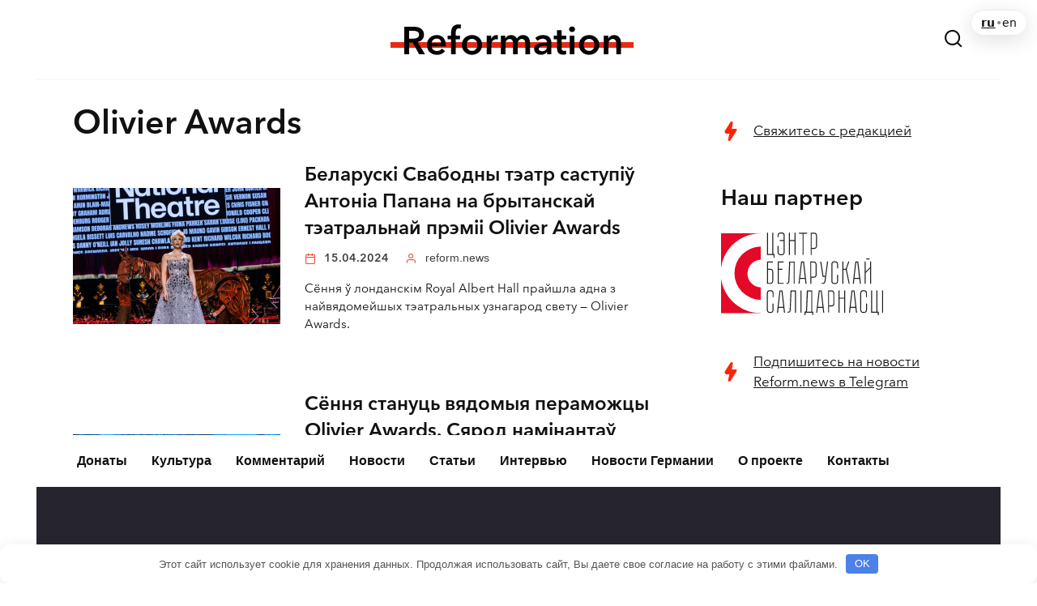

--- FILE ---
content_type: text/html; charset=UTF-8
request_url: https://reform.news/tag/olivier-awards
body_size: 15709
content:
<!doctype html>
<html lang="ru-RU" prefix="og: http://ogp.me/ns# fb: http://ogp.me/ns/fb#">
<head>
	<meta charset="UTF-8">
	<meta name="viewport" content="width=device-width, initial-scale=1">

<title>Olivier Awards &#8212; REFORM.news (ранее REFORM.by)</title>
<meta name='robots' content='max-image-preview:large' />
<link rel="alternate" hreflang="ru" href="https://reform.news/tag/olivier-awards" />
<link rel="alternate" hreflang="x-default" href="https://reform.news/tag/olivier-awards" />
<link rel="amphtml" href="https://reform.news/tag/olivier-awards/amp" /><link rel='dns-prefetch' href='//reform.news' />
<link rel='dns-prefetch' href='//fonts.googleapis.com' />
<style type="text/css" media="all">
.wpautoterms-footer{background-color:#ffffff;text-align:center;}
.wpautoterms-footer a{color:#000000;font-family:Arial, sans-serif;font-size:14px;}
.wpautoterms-footer .separator{color:#cccccc;font-family:Arial, sans-serif;font-size:14px;}</style>
<style id='wp-img-auto-sizes-contain-inline-css' type='text/css'>
img:is([sizes=auto i],[sizes^="auto," i]){contain-intrinsic-size:3000px 1500px}
/*# sourceURL=wp-img-auto-sizes-contain-inline-css */
</style>
<link rel='stylesheet' id='wgs2-css' href='https://reform.news/wp-content/plugins/wp-google-search/wgs2.css?ver=6.9'  media='all' />
<link rel='stylesheet' id='wgs3-css' href='https://reform.news/wp-content/plugins/wp-google-search/wgs3.css?ver=6.9'  media='all' />
<style id='cf-frontend-style-inline-css' type='text/css'>
@font-face {
	font-family: 'AvenirRegular';
	font-weight: 400;
	font-display: auto;
	font-fallback: Arial;
	src: url('/wp-content/uploads/2020/04/item-1.woff2') format('woff2'),
		url('/wp-content/uploads/2020/04/item-1.woff') format('woff'),
		url('/wp-content/uploads/2020/04/item-1.ttf') format('truetype'),
		url('/wp-content/uploads/2020/04/item-1.eot?#iefix') format('embedded-opentype'),
		url('/wp-content/uploads/2020/10/avenirnextw10-regular.svg') format('svg');
}
@font-face {
	font-family: 'AvenirDemi';
	font-weight: 400;
	font-display: auto;
	src: url('/wp-content/uploads/2020/04/item.woff2') format('woff2');
}
@font-face {
	font-family: 'AvenirDemi';
	font-display: auto;
	src: url('/wp-content/uploads/2020/10/avenirnextw10-demi.svg') format('svg');
}
@font-face {
	font-family: 'AvenirRegular';
	font-weight: 400;
	font-display: auto;
	src: url('/wp-content/uploads/2020/04/item-1.woff2') format('woff2'),
		url('/wp-content/uploads/2020/04/item-1.woff') format('woff'),
		url('/wp-content/uploads/2020/04/item-1.ttf') format('truetype'),
		url('/wp-content/uploads/2020/04/item-1.eot?#iefix') format('embedded-opentype'),
		url('/wp-content/uploads/2020/10/avenirnextw10-regular.svg') format('svg');
}
@font-face {
	font-family: 'AvenirRegular';
	font-weight: 400;
	font-display: auto;
	src: url('/wp-content/uploads/2020/04/item-1.woff2') format('woff2'),
		url('/wp-content/uploads/2020/04/item-1.woff') format('woff'),
		url('/wp-content/uploads/2020/04/item-1.ttf') format('truetype'),
		url('/wp-content/uploads/2020/04/item-1.eot?#iefix') format('embedded-opentype'),
		url('/wp-content/uploads/2020/10/avenirnextw10-regular.svg') format('svg');
}
@font-face {
	font-family: 'AvenirRegular';
	font-weight: 400;
	font-display: auto;
	src: url('/wp-content/uploads/2020/04/item-1.woff2') format('woff2'),
		url('/wp-content/uploads/2020/04/item-1.woff') format('woff'),
		url('/wp-content/uploads/2020/04/item-1.ttf') format('truetype'),
		url('/wp-content/uploads/2020/04/item-1.eot?#iefix') format('embedded-opentype'),
		url('/wp-content/uploads/2020/10/avenirnextw10-regular.svg') format('svg');
}
@font-face {
	font-family: 'AvenirRegular';
	font-weight: 400;
	font-display: auto;
	src: url('/wp-content/uploads/2020/04/item-1.woff2') format('woff2'),
		url('/wp-content/uploads/2020/04/item-1.woff') format('woff'),
		url('/wp-content/uploads/2020/04/item-1.ttf') format('truetype'),
		url('/wp-content/uploads/2020/04/item-1.eot?#iefix') format('embedded-opentype'),
		url('/wp-content/uploads/2020/10/avenirnextw10-regular.svg') format('svg');
}
@font-face {
	font-family: 'AvenirRegular';
	font-weight: 400;
	font-display: auto;
	src: url('/wp-content/uploads/2020/04/item-1.woff2') format('woff2'),
		url('/wp-content/uploads/2020/04/item-1.woff') format('woff'),
		url('/wp-content/uploads/2020/04/item-1.ttf') format('truetype'),
		url('/wp-content/uploads/2020/04/item-1.eot?#iefix') format('embedded-opentype'),
		url('/wp-content/uploads/2020/10/avenirnextw10-regular.svg') format('svg');
}
@font-face {
	font-family: 'AvenirRegular';
	font-weight: 400;
	font-display: auto;
	src: url('/wp-content/uploads/2020/04/item-1.woff2') format('woff2'),
		url('/wp-content/uploads/2020/04/item-1.woff') format('woff'),
		url('/wp-content/uploads/2020/04/item-1.ttf') format('truetype'),
		url('/wp-content/uploads/2020/04/item-1.eot?#iefix') format('embedded-opentype'),
		url('/wp-content/uploads/2020/10/avenirnextw10-regular.svg') format('svg');
}
@font-face {
	font-family: 'AvenirRegular';
	font-weight: 400;
	font-display: auto;
	src: url('/wp-content/uploads/2020/04/item-1.woff2') format('woff2'),
		url('/wp-content/uploads/2020/04/item-1.woff') format('woff'),
		url('/wp-content/uploads/2020/04/item-1.ttf') format('truetype'),
		url('/wp-content/uploads/2020/04/item-1.eot?#iefix') format('embedded-opentype'),
		url('/wp-content/uploads/2020/10/avenirnextw10-regular.svg') format('svg');
}
@font-face {
	font-family: 'AvenirRegular';
	font-weight: 400;
	font-display: auto;
	src: url('/wp-content/uploads/2020/04/item-1.woff2') format('woff2'),
		url('/wp-content/uploads/2020/04/item-1.woff') format('woff'),
		url('/wp-content/uploads/2020/04/item-1.ttf') format('truetype'),
		url('/wp-content/uploads/2020/04/item-1.eot?#iefix') format('embedded-opentype'),
		url('/wp-content/uploads/2020/10/avenirnextw10-regular.svg') format('svg');
}
@font-face {
	font-family: 'AvenirRegular';
	font-weight: 400;
	font-display: auto;
	src: url('/wp-content/uploads/2020/04/item-1.woff2') format('woff2'),
		url('/wp-content/uploads/2020/04/item-1.woff') format('woff'),
		url('/wp-content/uploads/2020/04/item-1.ttf') format('truetype'),
		url('/wp-content/uploads/2020/04/item-1.eot?#iefix') format('embedded-opentype'),
		url('/wp-content/uploads/2020/10/avenirnextw10-regular.svg') format('svg');
}
@font-face {
	font-family: 'AvenirRegular';
	font-weight: 400;
	font-display: auto;
	src: url('/wp-content/uploads/2020/04/item-1.woff2') format('woff2'),
		url('/wp-content/uploads/2020/04/item-1.woff') format('woff'),
		url('/wp-content/uploads/2020/04/item-1.ttf') format('truetype'),
		url('/wp-content/uploads/2020/04/item-1.eot?#iefix') format('embedded-opentype'),
		url('/wp-content/uploads/2020/10/avenirnextw10-regular.svg') format('svg');
}
@font-face {
	font-family: 'AvenirRegular';
	font-weight: 400;
	font-display: auto;
	src: url('/wp-content/uploads/2020/04/item-1.woff2') format('woff2'),
		url('/wp-content/uploads/2020/04/item-1.woff') format('woff'),
		url('/wp-content/uploads/2020/04/item-1.ttf') format('truetype'),
		url('/wp-content/uploads/2020/04/item-1.eot?#iefix') format('embedded-opentype'),
		url('/wp-content/uploads/2020/10/avenirnextw10-regular.svg') format('svg');
}
@font-face {
	font-family: 'AvenirRegular';
	font-weight: 400;
	font-display: auto;
	src: url('/wp-content/uploads/2020/04/item-1.woff2') format('woff2'),
		url('/wp-content/uploads/2020/04/item-1.woff') format('woff'),
		url('/wp-content/uploads/2020/04/item-1.ttf') format('truetype'),
		url('/wp-content/uploads/2020/04/item-1.eot?#iefix') format('embedded-opentype'),
		url('/wp-content/uploads/2020/10/avenirnextw10-regular.svg') format('svg');
}
@font-face {
	font-family: 'AvenirRegular';
	font-weight: 400;
	font-display: auto;
	src: url('/wp-content/uploads/2020/04/item-1.woff2') format('woff2'),
		url('/wp-content/uploads/2020/04/item-1.woff') format('woff'),
		url('/wp-content/uploads/2020/04/item-1.ttf') format('truetype'),
		url('/wp-content/uploads/2020/04/item-1.eot?#iefix') format('embedded-opentype'),
		url('/wp-content/uploads/2020/10/avenirnextw10-regular.svg') format('svg');
}
@font-face {
	font-family: 'AvenirRegular';
	font-weight: 400;
	font-display: auto;
	src: url('/wp-content/uploads/2020/04/item-1.woff2') format('woff2'),
		url('/wp-content/uploads/2020/04/item-1.woff') format('woff'),
		url('/wp-content/uploads/2020/04/item-1.ttf') format('truetype'),
		url('/wp-content/uploads/2020/04/item-1.eot?#iefix') format('embedded-opentype'),
		url('/wp-content/uploads/2020/10/avenirnextw10-regular.svg') format('svg');
}
@font-face {
	font-family: 'AvenirRegular';
	font-weight: 400;
	font-display: auto;
	src: url('/wp-content/uploads/2020/04/item-1.woff2') format('woff2'),
		url('/wp-content/uploads/2020/04/item-1.woff') format('woff'),
		url('/wp-content/uploads/2020/04/item-1.ttf') format('truetype'),
		url('/wp-content/uploads/2020/04/item-1.eot?#iefix') format('embedded-opentype'),
		url('/wp-content/uploads/2020/10/avenirnextw10-regular.svg') format('svg');
}
@font-face {
	font-family: 'AvenirRegular';
	font-weight: 400;
	font-display: auto;
	src: url('/wp-content/uploads/2020/04/item-1.woff2') format('woff2'),
		url('/wp-content/uploads/2020/04/item-1.woff') format('woff'),
		url('/wp-content/uploads/2020/04/item-1.ttf') format('truetype'),
		url('/wp-content/uploads/2020/04/item-1.eot?#iefix') format('embedded-opentype'),
		url('/wp-content/uploads/2020/10/avenirnextw10-regular.svg') format('svg');
}
@font-face {
	font-family: 'AvenirRegular';
	font-weight: 400;
	font-display: auto;
	src: url('/wp-content/uploads/2020/04/item-1.woff2') format('woff2'),
		url('/wp-content/uploads/2020/04/item-1.woff') format('woff'),
		url('/wp-content/uploads/2020/04/item-1.ttf') format('truetype'),
		url('/wp-content/uploads/2020/04/item-1.eot?#iefix') format('embedded-opentype'),
		url('/wp-content/uploads/2020/10/avenirnextw10-regular.svg') format('svg');
}
@font-face {
	font-family: 'AvenirRegular';
	font-weight: 400;
	font-display: auto;
	src: url('/wp-content/uploads/2020/04/item-1.woff2') format('woff2'),
		url('/wp-content/uploads/2020/04/item-1.woff') format('woff'),
		url('/wp-content/uploads/2020/04/item-1.ttf') format('truetype'),
		url('/wp-content/uploads/2020/04/item-1.eot?#iefix') format('embedded-opentype'),
		url('/wp-content/uploads/2020/10/avenirnextw10-regular.svg') format('svg');
}
@font-face {
	font-family: 'AvenirRegular';
	font-weight: 400;
	font-display: auto;
	src: url('/wp-content/uploads/2020/04/item-1.woff2') format('woff2'),
		url('/wp-content/uploads/2020/04/item-1.woff') format('woff'),
		url('/wp-content/uploads/2020/04/item-1.ttf') format('truetype'),
		url('/wp-content/uploads/2020/04/item-1.eot?#iefix') format('embedded-opentype'),
		url('/wp-content/uploads/2020/10/avenirnextw10-regular.svg') format('svg');
}
@font-face {
	font-family: 'AvenirDemi';
	font-weight: 400;
	font-display: auto;
	src: url('/wp-content/uploads/2020/04/item.woff2') format('woff2');
}
@font-face {
	font-family: 'AvenirDemi';
	font-display: auto;
	src: url('/wp-content/uploads/2020/10/avenirnextw10-demi.svg') format('svg');
}
@font-face {
	font-family: 'AvenirDemi';
	font-weight: 400;
	font-display: auto;
	src: url('/wp-content/uploads/2020/04/item.woff2') format('woff2'),
		url('/wp-content/uploads/2020/04/item.woff') format('woff'),
		url('/wp-content/uploads/2020/04/item.ttf') format('truetype'),
		url('/wp-content/uploads/2020/04/item.eot?#iefix') format('embedded-opentype'),
		url('/wp-content/uploads/2020/10/avenirnextw10-demi.svg') format('svg');
}
@font-face {
	font-family: 'AvenirDemi';
	font-weight: 400;
	font-display: auto;
	src: url('/wp-content/uploads/2020/04/item.woff2') format('woff2');
}
@font-face {
	font-family: 'AvenirDemi';
	font-display: auto;
	src: url('/wp-content/uploads/2020/10/avenirnextw10-demi.svg') format('svg');
}
@font-face {
	font-family: 'AvenirDemi';
	font-weight: 400;
	font-display: auto;
	src: url('/wp-content/uploads/2020/04/item.woff2') format('woff2'),
		url('/wp-content/uploads/2020/04/item.woff') format('woff'),
		url('/wp-content/uploads/2020/04/item.ttf') format('truetype'),
		url('/wp-content/uploads/2020/04/item.eot?#iefix') format('embedded-opentype'),
		url('/wp-content/uploads/2020/10/avenirnextw10-demi.svg') format('svg');
}
@font-face {
	font-family: 'AvenirDemi';
	font-weight: 400;
	font-display: auto;
	src: url('/wp-content/uploads/2020/04/item.woff2') format('woff2');
}
@font-face {
	font-family: 'AvenirDemi';
	font-display: auto;
	src: url('/wp-content/uploads/2020/10/avenirnextw10-demi.svg') format('svg');
}
@font-face {
	font-family: 'AvenirDemi';
	font-weight: 400;
	font-display: auto;
	src: url('/wp-content/uploads/2020/04/item.woff2') format('woff2');
}
@font-face {
	font-family: 'AvenirDemi';
	font-display: auto;
	src: url('/wp-content/uploads/2020/10/avenirnextw10-demi.svg') format('svg');
}
@font-face {
	font-family: 'AvenirDemi';
	font-weight: 400;
	font-display: auto;
	src: url('/wp-content/uploads/2020/04/item.woff2') format('woff2');
}
@font-face {
	font-family: 'AvenirDemi';
	font-display: auto;
	src: url('/wp-content/uploads/2020/10/avenirnextw10-demi.svg') format('svg');
}
@font-face {
	font-family: 'AvenirDemi';
	font-weight: 400;
	font-display: auto;
	src: url('/wp-content/uploads/2020/04/item.woff2') format('woff2'),
		url('/wp-content/uploads/2020/04/item.woff') format('woff'),
		url('/wp-content/uploads/2020/04/item.ttf') format('truetype'),
		url('/wp-content/uploads/2020/04/item.eot?#iefix') format('embedded-opentype'),
		url('/wp-content/uploads/2020/10/avenirnextw10-demi.svg') format('svg');
}
@font-face {
	font-family: 'AvenirDemi';
	font-weight: 400;
	font-display: auto;
	src: url('/wp-content/uploads/2020/04/item.woff2') format('woff2');
}
@font-face {
	font-family: 'AvenirDemi';
	font-display: auto;
	src: url('/wp-content/uploads/2020/10/avenirnextw10-demi.svg') format('svg');
}
@font-face {
	font-family: 'AvenirDemi';
	font-weight: 400;
	font-display: auto;
	src: url('/wp-content/uploads/2020/04/item.woff2') format('woff2');
}
@font-face {
	font-family: 'AvenirDemi';
	font-display: auto;
	src: url('/wp-content/uploads/2020/10/avenirnextw10-demi.svg') format('svg');
}
@font-face {
	font-family: 'AvenirDemi';
	font-weight: 400;
	font-display: auto;
	src: url('/wp-content/uploads/2020/04/item.woff2') format('woff2'),
		url('/wp-content/uploads/2020/04/item.woff') format('woff'),
		url('/wp-content/uploads/2020/04/item.ttf') format('truetype'),
		url('/wp-content/uploads/2020/04/item.eot?#iefix') format('embedded-opentype'),
		url('/wp-content/uploads/2020/10/avenirnextw10-demi.svg') format('svg');
}
@font-face {
	font-family: 'AvenirDemi';
	font-weight: 400;
	font-display: auto;
	src: url('/wp-content/uploads/2020/04/item.woff2') format('woff2');
}
@font-face {
	font-family: 'AvenirDemi';
	font-display: auto;
	src: url('/wp-content/uploads/2020/10/avenirnextw10-demi.svg') format('svg');
}
@font-face {
	font-family: 'AvenirDemi';
	font-weight: 400;
	font-display: auto;
	src: url('/wp-content/uploads/2020/04/item.woff2') format('woff2');
}
@font-face {
	font-family: 'AvenirDemi';
	font-display: auto;
	src: url('/wp-content/uploads/2020/10/avenirnextw10-demi.svg') format('svg');
}
@font-face {
	font-family: 'AvenirDemi';
	font-weight: 400;
	font-display: auto;
	src: url('/wp-content/uploads/2020/04/item.woff2') format('woff2');
}
@font-face {
	font-family: 'AvenirDemi';
	font-display: auto;
	src: url('/wp-content/uploads/2020/10/avenirnextw10-demi.svg') format('svg');
}
@font-face {
	font-family: 'AvenirDemi';
	font-weight: 400;
	font-display: auto;
	src: url('/wp-content/uploads/2020/04/item.woff2') format('woff2');
}
@font-face {
	font-family: 'AvenirDemi';
	font-display: auto;
	src: url('/wp-content/uploads/2020/10/avenirnextw10-demi.svg') format('svg');
}
@font-face {
	font-family: 'AvenirDemi';
	font-weight: 400;
	font-display: auto;
	src: url('/wp-content/uploads/2020/04/item.woff2') format('woff2');
}
@font-face {
	font-family: 'AvenirDemi';
	font-display: auto;
	src: url('/wp-content/uploads/2020/10/avenirnextw10-demi.svg') format('svg');
}
@font-face {
	font-family: 'AvenirDemi';
	font-weight: 400;
	font-display: auto;
	src: url('/wp-content/uploads/2020/04/item.woff2') format('woff2'),
		url('/wp-content/uploads/2020/04/item.woff') format('woff'),
		url('/wp-content/uploads/2020/04/item.ttf') format('truetype'),
		url('/wp-content/uploads/2020/04/item.eot?#iefix') format('embedded-opentype'),
		url('/wp-content/uploads/2020/10/avenirnextw10-demi.svg') format('svg');
}
@font-face {
	font-family: 'AvenirRegular';
	font-weight: 400;
	font-display: auto;
	src: url('/wp-content/uploads/2020/04/item-1.woff2') format('woff2'),
		url('/wp-content/uploads/2020/04/item-1.woff') format('woff'),
		url('/wp-content/uploads/2020/04/item-1.ttf') format('truetype'),
		url('/wp-content/uploads/2020/04/item-1.eot?#iefix') format('embedded-opentype'),
		url('/wp-content/uploads/2020/10/avenirnextw10-regular.svg') format('svg');
}
@font-face {
	font-family: 'AvenirDemi';
	font-weight: 400;
	font-display: auto;
	src: url('/wp-content/uploads/2020/04/item.woff2') format('woff2');
}
@font-face {
	font-family: 'AvenirDemi';
	font-display: auto;
	src: url('/wp-content/uploads/2020/10/avenirnextw10-demi.svg') format('svg');
}
@font-face {
	font-family: 'AvenirDemi';
	font-weight: 400;
	font-display: auto;
	src: url('/wp-content/uploads/2020/04/item.woff2') format('woff2'),
		url('/wp-content/uploads/2020/04/item.woff') format('woff'),
		url('/wp-content/uploads/2020/04/item.ttf') format('truetype'),
		url('/wp-content/uploads/2020/04/item.eot?#iefix') format('embedded-opentype'),
		url('/wp-content/uploads/2020/10/avenirnextw10-demi.svg') format('svg');
}
@font-face {
	font-family: 'AvenirRegular';
	font-weight: 400;
	font-display: auto;
	src: url('/wp-content/uploads/2020/04/item-1.woff2') format('woff2'),
		url('/wp-content/uploads/2020/04/item-1.woff') format('woff'),
		url('/wp-content/uploads/2020/04/item-1.ttf') format('truetype'),
		url('/wp-content/uploads/2020/04/item-1.eot?#iefix') format('embedded-opentype'),
		url('/wp-content/uploads/2020/10/avenirnextw10-regular.svg') format('svg');
}
@font-face {
	font-family: 'AvenirRegular';
	font-weight: 400;
	font-display: auto;
	src: url('/wp-content/uploads/2020/04/item-1.woff2') format('woff2'),
		url('/wp-content/uploads/2020/04/item-1.woff') format('woff'),
		url('/wp-content/uploads/2020/04/item-1.ttf') format('truetype'),
		url('/wp-content/uploads/2020/04/item-1.eot?#iefix') format('embedded-opentype'),
		url('/wp-content/uploads/2020/10/avenirnextw10-regular.svg') format('svg');
}
@font-face {
	font-family: 'AvenirDemi';
	font-weight: 400;
	font-display: auto;
	src: url('/wp-content/uploads/2020/04/item.woff2') format('woff2');
}
@font-face {
	font-family: 'AvenirDemi';
	font-display: auto;
	src: url('/wp-content/uploads/2020/10/avenirnextw10-demi.svg') format('svg');
}
@font-face {
	font-family: 'AvenirDemi';
	font-weight: 400;
	font-display: auto;
	src: url('/wp-content/uploads/2020/04/item.woff2') format('woff2');
}
@font-face {
	font-family: 'AvenirDemi';
	font-display: auto;
	src: url('/wp-content/uploads/2020/10/avenirnextw10-demi.svg') format('svg');
}
@font-face {
	font-family: 'AvenirDemi';
	font-weight: 400;
	font-display: auto;
	src: url('/wp-content/uploads/2020/04/item.woff2') format('woff2');
}
@font-face {
	font-family: 'AvenirDemi';
	font-display: auto;
	src: url('/wp-content/uploads/2020/10/avenirnextw10-demi.svg') format('svg');
}
/*# sourceURL=cf-frontend-style-inline-css */
</style>
<style id='classic-theme-styles-inline-css' type='text/css'>
/*! This file is auto-generated */
.wp-block-button__link{color:#fff;background-color:#32373c;border-radius:9999px;box-shadow:none;text-decoration:none;padding:calc(.667em + 2px) calc(1.333em + 2px);font-size:1.125em}.wp-block-file__button{background:#32373c;color:#fff;text-decoration:none}
/*# sourceURL=/wp-includes/css/classic-themes.min.css */
</style>
<link rel='stylesheet' id='adace-style-css' href='https://reform.news/wp-content/plugins/ad-ace/assets/css/style.min.css?ver=6.9'  media='all' />
<link rel='stylesheet' id='adace-icofont-css' href='https://reform.news/wp-content/plugins/ad-ace/assets/css/fonts/icofont.css?ver=6.9'  media='all' />
<link rel='stylesheet' id='wpautoterms_css-css' href='https://reform.news/wp-content/plugins/auto-terms-of-service-and-privacy-policy/css/wpautoterms.css?ver=6.9'  media='all' />
<link rel='stylesheet' id='plyr-css-css' href='https://reform.news/wp-content/plugins/easy-video-player/lib/plyr.css?ver=6.9'  media='all' />
<style id='flc-style-inline-css' type='text/css'>
:root {
  --flc-gap: 12px;
  --flc-z: 2147483647;
  --flc-bg: color-mix(in oklab, white 85%, transparent);
  --flc-bg-dark: color-mix(in oklab, #111 75%, transparent);
  --flc-border: rgba(0,0,0,.08);
}

.flc {
  position: fixed;
  top: var(--flc-gap);
  right: var(--flc-gap);
  z-index: var(--flc-z);
  isolation: isolate;
  }

.flc__bar {
  display: inline-flex;
  gap: 10px;
  align-items: center;
  padding: 8px 12px;
  border-radius: 999px;
  backdrop-filter: blur(8px);
  -webkit-backdrop-filter: blur(8px);
  background: var(--flc-bg);
  border: 1px solid var(--flc-border);
  box-shadow: 0 6px 24px rgba(0,0,0,.12);
  font: 500 14px/1 system-ui, -apple-system, Segoe UI, Roboto, Arial, sans-serif;
  color: #111;
}

@media (prefers-color-scheme: dark) {
  .flc__bar {
    background: var(--flc-bg-dark);
    border-color: rgba(255,255,255,.12);
    color: #f5f5f5;
  }
}

.flc__link {
  text-decoration: none;
  color: inherit;
  text-transform: lowercase;
  letter-spacing: .2px;
}

.flc__link[aria-current="true"] {
  font-weight: 700;
  text-decoration: underline;
  text-underline-offset: 3px;
}

.flc__sep { opacity: .5; }

body.admin-bar .flc { top: calc(var(--flc-gap) + 32px); }
@media (max-width: 782px) { body.admin-bar .flc { top: calc(var(--flc-gap) + 46px); } }
/*# sourceURL=flc-style-inline-css */
</style>
<link rel='stylesheet' id='gn-frontend-gnfollow-style-css' href='https://reform.news/wp-content/plugins/gn-publisher/assets/css/gn-frontend-gnfollow.min.css?ver=1.5.26'  media='all' />
<link rel='stylesheet' id='wyr-main-css' href='https://reform.news/wp-content/plugins/whats-your-reaction/css/main.min.css?ver=1.2.14'  media='all' />
<link rel='stylesheet' id='wpemfb-lightbox-css' href='https://reform.news/wp-content/plugins/wp-embed-facebook/templates/lightbox/css/lightbox.css?ver=3.1.2'  media='all' />
<link rel='stylesheet' id='my-popup-style-css' href='https://reform.news/wp-content/plugins/my-popup/assets/public/css/styles.min.css?ver=2.0.1'  media='all' />
<style id="google-fonts-css" media="all">/* cyrillic-ext */
@font-face {
  font-family: 'Montserrat';
  font-style: italic;
  font-weight: 400;
  font-display: swap;
  src: url(/fonts.gstatic.com/s/montserrat/v31/JTUFjIg1_i6t8kCHKm459Wx7xQYXK0vOoz6jq6R9WXV0ppC8MLnbtrVK.woff2) format('woff2');
  unicode-range: U+0460-052F, U+1C80-1C8A, U+20B4, U+2DE0-2DFF, U+A640-A69F, U+FE2E-FE2F;
}
/* cyrillic */
@font-face {
  font-family: 'Montserrat';
  font-style: italic;
  font-weight: 400;
  font-display: swap;
  src: url(/fonts.gstatic.com/s/montserrat/v31/JTUFjIg1_i6t8kCHKm459Wx7xQYXK0vOoz6jq6R9WXx0ppC8MLnbtrVK.woff2) format('woff2');
  unicode-range: U+0301, U+0400-045F, U+0490-0491, U+04B0-04B1, U+2116;
}
/* vietnamese */
@font-face {
  font-family: 'Montserrat';
  font-style: italic;
  font-weight: 400;
  font-display: swap;
  src: url(/fonts.gstatic.com/s/montserrat/v31/JTUFjIg1_i6t8kCHKm459Wx7xQYXK0vOoz6jq6R9WXd0ppC8MLnbtrVK.woff2) format('woff2');
  unicode-range: U+0102-0103, U+0110-0111, U+0128-0129, U+0168-0169, U+01A0-01A1, U+01AF-01B0, U+0300-0301, U+0303-0304, U+0308-0309, U+0323, U+0329, U+1EA0-1EF9, U+20AB;
}
/* latin-ext */
@font-face {
  font-family: 'Montserrat';
  font-style: italic;
  font-weight: 400;
  font-display: swap;
  src: url(/fonts.gstatic.com/s/montserrat/v31/JTUFjIg1_i6t8kCHKm459Wx7xQYXK0vOoz6jq6R9WXZ0ppC8MLnbtrVK.woff2) format('woff2');
  unicode-range: U+0100-02BA, U+02BD-02C5, U+02C7-02CC, U+02CE-02D7, U+02DD-02FF, U+0304, U+0308, U+0329, U+1D00-1DBF, U+1E00-1E9F, U+1EF2-1EFF, U+2020, U+20A0-20AB, U+20AD-20C0, U+2113, U+2C60-2C7F, U+A720-A7FF;
}
/* latin */
@font-face {
  font-family: 'Montserrat';
  font-style: italic;
  font-weight: 400;
  font-display: swap;
  src: url(/fonts.gstatic.com/s/montserrat/v31/JTUFjIg1_i6t8kCHKm459Wx7xQYXK0vOoz6jq6R9WXh0ppC8MLnbtg.woff2) format('woff2');
  unicode-range: U+0000-00FF, U+0131, U+0152-0153, U+02BB-02BC, U+02C6, U+02DA, U+02DC, U+0304, U+0308, U+0329, U+2000-206F, U+20AC, U+2122, U+2191, U+2193, U+2212, U+2215, U+FEFF, U+FFFD;
}
/* cyrillic-ext */
@font-face {
  font-family: 'Montserrat';
  font-style: normal;
  font-weight: 400;
  font-display: swap;
  src: url(/fonts.gstatic.com/s/montserrat/v31/JTUSjIg1_i6t8kCHKm459WRhyyTh89ZNpQ.woff2) format('woff2');
  unicode-range: U+0460-052F, U+1C80-1C8A, U+20B4, U+2DE0-2DFF, U+A640-A69F, U+FE2E-FE2F;
}
/* cyrillic */
@font-face {
  font-family: 'Montserrat';
  font-style: normal;
  font-weight: 400;
  font-display: swap;
  src: url(/fonts.gstatic.com/s/montserrat/v31/JTUSjIg1_i6t8kCHKm459W1hyyTh89ZNpQ.woff2) format('woff2');
  unicode-range: U+0301, U+0400-045F, U+0490-0491, U+04B0-04B1, U+2116;
}
/* vietnamese */
@font-face {
  font-family: 'Montserrat';
  font-style: normal;
  font-weight: 400;
  font-display: swap;
  src: url(/fonts.gstatic.com/s/montserrat/v31/JTUSjIg1_i6t8kCHKm459WZhyyTh89ZNpQ.woff2) format('woff2');
  unicode-range: U+0102-0103, U+0110-0111, U+0128-0129, U+0168-0169, U+01A0-01A1, U+01AF-01B0, U+0300-0301, U+0303-0304, U+0308-0309, U+0323, U+0329, U+1EA0-1EF9, U+20AB;
}
/* latin-ext */
@font-face {
  font-family: 'Montserrat';
  font-style: normal;
  font-weight: 400;
  font-display: swap;
  src: url(/fonts.gstatic.com/s/montserrat/v31/JTUSjIg1_i6t8kCHKm459WdhyyTh89ZNpQ.woff2) format('woff2');
  unicode-range: U+0100-02BA, U+02BD-02C5, U+02C7-02CC, U+02CE-02D7, U+02DD-02FF, U+0304, U+0308, U+0329, U+1D00-1DBF, U+1E00-1E9F, U+1EF2-1EFF, U+2020, U+20A0-20AB, U+20AD-20C0, U+2113, U+2C60-2C7F, U+A720-A7FF;
}
/* latin */
@font-face {
  font-family: 'Montserrat';
  font-style: normal;
  font-weight: 400;
  font-display: swap;
  src: url(/fonts.gstatic.com/s/montserrat/v31/JTUSjIg1_i6t8kCHKm459WlhyyTh89Y.woff2) format('woff2');
  unicode-range: U+0000-00FF, U+0131, U+0152-0153, U+02BB-02BC, U+02C6, U+02DA, U+02DC, U+0304, U+0308, U+0329, U+2000-206F, U+20AC, U+2122, U+2191, U+2193, U+2212, U+2215, U+FEFF, U+FFFD;
}
/* cyrillic-ext */
@font-face {
  font-family: 'Montserrat';
  font-style: normal;
  font-weight: 700;
  font-display: swap;
  src: url(/fonts.gstatic.com/s/montserrat/v31/JTUSjIg1_i6t8kCHKm459WRhyyTh89ZNpQ.woff2) format('woff2');
  unicode-range: U+0460-052F, U+1C80-1C8A, U+20B4, U+2DE0-2DFF, U+A640-A69F, U+FE2E-FE2F;
}
/* cyrillic */
@font-face {
  font-family: 'Montserrat';
  font-style: normal;
  font-weight: 700;
  font-display: swap;
  src: url(/fonts.gstatic.com/s/montserrat/v31/JTUSjIg1_i6t8kCHKm459W1hyyTh89ZNpQ.woff2) format('woff2');
  unicode-range: U+0301, U+0400-045F, U+0490-0491, U+04B0-04B1, U+2116;
}
/* vietnamese */
@font-face {
  font-family: 'Montserrat';
  font-style: normal;
  font-weight: 700;
  font-display: swap;
  src: url(/fonts.gstatic.com/s/montserrat/v31/JTUSjIg1_i6t8kCHKm459WZhyyTh89ZNpQ.woff2) format('woff2');
  unicode-range: U+0102-0103, U+0110-0111, U+0128-0129, U+0168-0169, U+01A0-01A1, U+01AF-01B0, U+0300-0301, U+0303-0304, U+0308-0309, U+0323, U+0329, U+1EA0-1EF9, U+20AB;
}
/* latin-ext */
@font-face {
  font-family: 'Montserrat';
  font-style: normal;
  font-weight: 700;
  font-display: swap;
  src: url(/fonts.gstatic.com/s/montserrat/v31/JTUSjIg1_i6t8kCHKm459WdhyyTh89ZNpQ.woff2) format('woff2');
  unicode-range: U+0100-02BA, U+02BD-02C5, U+02C7-02CC, U+02CE-02D7, U+02DD-02FF, U+0304, U+0308, U+0329, U+1D00-1DBF, U+1E00-1E9F, U+1EF2-1EFF, U+2020, U+20A0-20AB, U+20AD-20C0, U+2113, U+2C60-2C7F, U+A720-A7FF;
}
/* latin */
@font-face {
  font-family: 'Montserrat';
  font-style: normal;
  font-weight: 700;
  font-display: swap;
  src: url(/fonts.gstatic.com/s/montserrat/v31/JTUSjIg1_i6t8kCHKm459WlhyyTh89Y.woff2) format('woff2');
  unicode-range: U+0000-00FF, U+0131, U+0152-0153, U+02BB-02BC, U+02C6, U+02DA, U+02DC, U+0304, U+0308, U+0329, U+2000-206F, U+20AC, U+2122, U+2191, U+2193, U+2212, U+2215, U+FEFF, U+FFFD;
}
</style>
<link rel='stylesheet' id='reboot-style-css' href='https://reform.news/wp-content/themes/reboot/assets/css/style.min.css?ver=1.5.5'  media='all' />
<link rel='stylesheet' id='tablepress-default-css' href='https://reform.news/wp-content/plugins/tablepress/css/build/default.css?ver=3.2.6'  media='all' />
<link rel='stylesheet' id='__EPYT__style-css' href='https://reform.news/wp-content/plugins/youtube-embed-plus-pro/styles/ytprefs.min.css?ver=14.2.4'  media='all' />
<style id='__EPYT__style-inline-css' type='text/css'>

                .epyt-gallery-thumb {
                        width: 25%;
                }
                
/*# sourceURL=__EPYT__style-inline-css */
</style>
<link rel='stylesheet' id='__disptype__-css' href='https://reform.news/wp-content/plugins/youtube-embed-plus-pro/scripts/lity.min.css?ver=14.2.4'  media='all' />
<link rel='stylesheet' id='reboot-style-child-css' href='https://reform.news/wp-content/themes/reboot_child/style.css?ver=6.9'  media='all' />
<!--n2css--><!--n2js--><script type="text/javascript" id="wpml-cookie-js-extra">
/* <![CDATA[ */
var wpml_cookies = {"wp-wpml_current_language":{"value":"ru","expires":1,"path":"/"}};
var wpml_cookies = {"wp-wpml_current_language":{"value":"ru","expires":1,"path":"/"}};
//# sourceURL=wpml-cookie-js-extra
/* ]]> */
</script>
<script type="text/javascript" src="https://reform.news/wp-content/plugins/sitepress-multilingual-cms/res/js/cookies/language-cookie.js?ver=486900" id="wpml-cookie-js" defer="defer" data-wp-strategy="defer"></script>
<script type="text/javascript" src="https://reform.news/wp-includes/js/jquery/jquery.min.js?ver=3.7.1" id="jquery-core-js"></script>
<script type="text/javascript" src="https://reform.news/wp-includes/js/dist/dom-ready.min.js?ver=f77871ff7694fffea381" id="wp-dom-ready-js"></script>
<script type="text/javascript" src="https://reform.news/wp-content/plugins/auto-terms-of-service-and-privacy-policy/js/base.js?ver=3.0.5" id="wpautoterms_base-js"></script>
<script type="text/javascript" src="https://reform.news/wp-content/plugins/ad-ace/assets/js/slideup.js?ver=0.1" id="adace-slideup-js"></script>
<script type="text/javascript" id="plyr-js-js-extra">
/* <![CDATA[ */
var easy_video_player = {"plyr_iconUrl":"https://reform.news/wp-content/plugins/easy-video-player/lib/plyr.svg","plyr_blankVideo":"https://reform.news/wp-content/plugins/easy-video-player/lib/blank.mp4"};
//# sourceURL=plyr-js-js-extra
/* ]]> */
</script>
<script type="text/javascript" src="https://reform.news/wp-content/plugins/easy-video-player/lib/plyr.js?ver=6.9" id="plyr-js-js"></script>
<script type="text/javascript" src="https://reform.news/wp-content/plugins/wp-embed-facebook/templates/lightbox/js/lightbox.min.js?ver=3.1.2" id="wpemfb-lightbox-js"></script>
<script type="text/javascript" id="wpemfb-fbjs-js-extra">
/* <![CDATA[ */
var WEF = {"local":"ru_RU","version":"v6.0","fb_id":"","comments_nonce":"2dbfb71699"};
//# sourceURL=wpemfb-fbjs-js-extra
/* ]]> */
</script>
<script type="text/javascript" src="https://reform.news/wp-content/plugins/wp-embed-facebook/inc/js/fb.min.js?ver=3.1.2" id="wpemfb-fbjs-js"></script>
<script type="text/javascript" src="https://reform.news/wp-content/plugins/youtube-embed-plus-pro/scripts/lity.min.js?ver=14.2.4" id="__dispload__-js"></script>
<script type="text/javascript" id="__ytprefs__-js-extra">
/* <![CDATA[ */
var _EPYT_ = {"ajaxurl":"https://reform.news/wp-admin/admin-ajax.php","security":"a83d85729a","gallery_scrolloffset":"20","eppathtoscripts":"https://reform.news/wp-content/plugins/youtube-embed-plus-pro/scripts/","eppath":"https://reform.news/wp-content/plugins/youtube-embed-plus-pro/","epresponsiveselector":"[]","epdovol":"1","version":"14.2.4","evselector":"iframe.__youtube_prefs__[src]","ajax_compat":"","maxres_facade":"eager","ytapi_load":"light","pause_others":"","stopMobileBuffer":"1","facade_mode":"","not_live_on_channel":"","not_live_showtime":"180"};
//# sourceURL=__ytprefs__-js-extra
/* ]]> */
</script>
<script type="text/javascript" src="https://reform.news/wp-content/plugins/youtube-embed-plus-pro/scripts/ytprefs.min.js?ver=14.2.4" id="__ytprefs__-js"></script>
<meta name="generator" content="WPML ver:4.8.6 stt:66,1,45;" />
<link rel="alternate" href="https://reform.news/tag/olivier-awards/" hreflang="x-default" /><link rel="canonical" href="https://reform.news/tag/olivier-awards/" /><link rel="alternate" type="application/rss+xml" title="Reform.news :: Новости Беларуси" href="https://reform.news/feed" />	<link rel="preconnect" href="https://fonts.googleapis.com">
	<link rel="preconnect" href="https://fonts.gstatic.com">
	<style id="wpremark-styles">.wpremark{position:relative;display:flex;border:none}.wpremark p{margin:.75em 0}.wpremark p:first-child{margin-top:0}.wpremark p:last-child{margin-bottom:0}.wpremark .wpremark-body{width:100%;max-width:100%;align-self:center}.wpremark .wpremark-icon svg,.wpremark .wpremark-icon img{display:block;max-width:100%;max-height:100%}</style>
<!-- KNOWLEDGE GRAPH -->

  <!-- Google tag (gtag.js) -->
  <script async src="https://www.googletagmanager.com/gtag/js?id=G-2V6Y0HX8N2"></script>
  <script>
    window.dataLayer = window.dataLayer || [];
    function gtag(){dataLayer.push(arguments);}
    gtag('js', new Date());

    gtag('config', 'G-2V6Y0HX8N2');
  </script>
  <link rel="preload" href="https://reform.news/wp-content/themes/reboot/assets/fonts/wpshop-core.ttf" as="font" crossorigin>
    <style>.site-logotype{max-width:650px}.scrolltop:before{color:#e62a13}.post-card--grid, .post-card--grid .post-card__thumbnail, .post-card--grid .post-card__thumbnail img, .post-card--grid .post-card__thumbnail:before{border-radius: 6px}::selection, .card-slider__category, .card-slider-container .swiper-pagination-bullet-active, .post-card--grid .post-card__thumbnail:before, .post-card:not(.post-card--small) .post-card__thumbnail a:before, .post-card:not(.post-card--small) .post-card__category,  .post-box--high .post-box__category span, .post-box--wide .post-box__category span, .page-separator, .pagination .nav-links .page-numbers:not(.dots):not(.current):before, .btn, .btn-primary:hover, .btn-primary:not(:disabled):not(.disabled).active, .btn-primary:not(:disabled):not(.disabled):active, .show>.btn-primary.dropdown-toggle, .comment-respond .form-submit input, .page-links__item:hover{background-color:#e62a13}.entry-image--big .entry-image__body .post-card__category a, .home-text ul:not([class])>li:before, .home-text ul.wp-block-list>li:before, .page-content ul:not([class])>li:before, .page-content ul.wp-block-list>li:before, .taxonomy-description ul:not([class])>li:before, .taxonomy-description ul.wp-block-list>li:before, .widget-area .widget_categories ul.menu li a:before, .widget-area .widget_categories ul.menu li span:before, .widget-area .widget_categories>ul li a:before, .widget-area .widget_categories>ul li span:before, .widget-area .widget_nav_menu ul.menu li a:before, .widget-area .widget_nav_menu ul.menu li span:before, .widget-area .widget_nav_menu>ul li a:before, .widget-area .widget_nav_menu>ul li span:before, .page-links .page-numbers:not(.dots):not(.current):before, .page-links .post-page-numbers:not(.dots):not(.current):before, .pagination .nav-links .page-numbers:not(.dots):not(.current):before, .pagination .nav-links .post-page-numbers:not(.dots):not(.current):before, .entry-image--full .entry-image__body .post-card__category a, .entry-image--fullscreen .entry-image__body .post-card__category a, .entry-image--wide .entry-image__body .post-card__category a{background-color:#e62a13}.comment-respond input:focus, select:focus, textarea:focus, .post-card--grid.post-card--thumbnail-no, .post-card--standard:after, .post-card--related.post-card--thumbnail-no:hover, .spoiler-box, .btn-primary, .btn-primary:hover, .btn-primary:not(:disabled):not(.disabled).active, .btn-primary:not(:disabled):not(.disabled):active, .show>.btn-primary.dropdown-toggle, .inp:focus, .entry-tag:focus, .entry-tag:hover, .search-screen .search-form .search-field:focus, .entry-content ul:not([class])>li:before, .entry-content ul.wp-block-list>li:before, .text-content ul:not([class])>li:before, .text-content ul.wp-block-list>li:before, .page-content ul:not([class])>li:before, .page-content ul.wp-block-list>li:before, .taxonomy-description ul:not([class])>li:before, .taxonomy-description ul.wp-block-list>li:before, .entry-content blockquote:not(.wpremark),
        .input:focus, input[type=color]:focus, input[type=date]:focus, input[type=datetime-local]:focus, input[type=datetime]:focus, input[type=email]:focus, input[type=month]:focus, input[type=number]:focus, input[type=password]:focus, input[type=range]:focus, input[type=search]:focus, input[type=tel]:focus, input[type=text]:focus, input[type=time]:focus, input[type=url]:focus, input[type=week]:focus, select:focus, textarea:focus{border-color:#e62a13 !important}.post-card--small .post-card__category, .post-card__author:before, .post-card__comments:before, .post-card__date:before, .post-card__like:before, .post-card__views:before, .entry-author:before, .entry-date:before, .entry-time:before, .entry-views:before, .entry-comments:before, .entry-content ol:not([class])>li:before, .entry-content ol.wp-block-list>li:before, .text-content ol:not([class])>li:before, .text-content ol.wp-block-list>li:before, .entry-content blockquote:before, .spoiler-box__title:after, .search-icon:hover:before, .search-form .search-submit:hover:before, .star-rating-item.hover,
        .comment-list .bypostauthor>.comment-body .comment-author:after,
        .breadcrumb a, .breadcrumb span,
        .search-screen .search-form .search-submit:before, 
        .star-rating--score-1:not(.hover) .star-rating-item:nth-child(1),
        .star-rating--score-2:not(.hover) .star-rating-item:nth-child(1), .star-rating--score-2:not(.hover) .star-rating-item:nth-child(2),
        .star-rating--score-3:not(.hover) .star-rating-item:nth-child(1), .star-rating--score-3:not(.hover) .star-rating-item:nth-child(2), .star-rating--score-3:not(.hover) .star-rating-item:nth-child(3),
        .star-rating--score-4:not(.hover) .star-rating-item:nth-child(1), .star-rating--score-4:not(.hover) .star-rating-item:nth-child(2), .star-rating--score-4:not(.hover) .star-rating-item:nth-child(3), .star-rating--score-4:not(.hover) .star-rating-item:nth-child(4),
        .star-rating--score-5:not(.hover) .star-rating-item:nth-child(1), .star-rating--score-5:not(.hover) .star-rating-item:nth-child(2), .star-rating--score-5:not(.hover) .star-rating-item:nth-child(3), .star-rating--score-5:not(.hover) .star-rating-item:nth-child(4), .star-rating--score-5:not(.hover) .star-rating-item:nth-child(5){color:#e62a13}a:hover, a:focus, a:active, .spanlink:hover, .entry-content a:not(.wp-block-button__link):hover, .entry-content a:not(.wp-block-button__link):focus, .entry-content a:not(.wp-block-button__link):active, .top-menu ul li>a:hover, .top-menu ul li>span:hover, .main-navigation ul li a:hover, .main-navigation ul li span:hover, .footer-navigation ul li a:hover, .footer-navigation ul li span:hover, .comment-reply-link:hover, .pseudo-link:hover, .child-categories ul li a:hover{color:#e62a13}.top-menu>ul>li>a:before, .top-menu>ul>li>span:before{background:#e62a13}.child-categories ul li a:hover, .post-box--no-thumb a:hover{border-color:#e62a13}.post-box--card:hover{box-shadow: inset 0 0 0 1px #e62a13}.post-box--card:hover{-webkit-box-shadow: inset 0 0 0 1px #e62a13}body{font-family:"Arial" ,"Helvetica Neue", Helvetica, Arial, sans-serif;font-size:17px;}.site-title, .site-title a{font-family:"Arial" ,"Helvetica Neue", Helvetica, Arial, sans-serif;}.site-description{font-family:"Arial" ,"Helvetica Neue", Helvetica, Arial, sans-serif;}.main-navigation ul li a, .main-navigation ul li span, .footer-navigation ul li a, .footer-navigation ul li span{font-family:"Arial" ,"Helvetica Neue", Helvetica, Arial, sans-serif;}</style>
<link rel="icon" href="https://reform.news/wp-content/uploads/2020/04/cropped-i-32x32.png" sizes="32x32" />
<link rel="icon" href="https://reform.news/wp-content/uploads/2020/04/cropped-i-192x192.png" sizes="192x192" />
<link rel="apple-touch-icon" href="https://reform.news/wp-content/uploads/2020/04/cropped-i-180x180.png" />
<meta name="msapplication-TileImage" content="https://reform.news/wp-content/uploads/2020/04/cropped-i-270x270.png" />
		<style type="text/css" id="wp-custom-css">
			/* Универсальный сброс */
* {
  white-space: normal;
}

/* 1) Описываем шрифтовое семейство c правильными весами */
@font-face {
  font-family: "Avenir Next";
  src: url("https://reform.news/wp-content/uploads/2020/04/item-1.woff2") format("woff2");
  font-weight: 400; /* Regular */
  font-style: normal;
  font-display: swap;
}
@font-face {
  font-family: "Avenir Next";
  src: url("https://reform.news/wp-content/uploads/2020/04/item.woff2") format("woff2");
  font-weight: 600; /* Demi (или 700, если файл реально bold) */
  font-style: normal;
  font-display: swap;
}

/* 2) Список/карточки: заголовки постов */
.post-card__title,
.post-card__title a {
  font-family: "Avenir Next", "Avenir", Arial, sans-serif !important;
  font-weight: 600 !important; /* под ваш Demi */
  font-synthesis: none;
}

/* 3) Внутренние страницы: основной заголовок записи */
.entry-title,
.entry-title a {
  font-family: "Avenir Next", "Avenir", Arial, sans-serif !important;
  font-weight: 600 !important;
  font-synthesis: none;
}

/* Подключение шрифтов с абсолютными путями */
@font-face {
  font-family: "AvenirDemi";
  font-display: swap;
  font-weight: 400;
  src: url("https://reform.news/wp-content/uploads/2020/04/item.woff2") format("woff2"),
       url("https://reform.news/wp-content/uploads/2020/04/item.woff") format("woff"),
       url("https://reform.news/wp-content/uploads/2020/04/item.ttf") format("truetype"),
       url("https://reform.news/wp-content/uploads/2020/04/item.eot") format("embedded-opentype"),
       url("https://reform.news/wp-content/uploads/2020/10/avenirnextw10-demi.svg") format("svg");
}

@font-face {
  font-family: "AvenirRegular";
  font-display: swap;
  font-weight: 400;
  src: url("https://reform.news/wp-content/uploads/2020/04/item-1.woff2") format("woff2"),
       url("https://reform.news/wp-content/uploads/2020/04/item-1.woff") format("woff"),
       url("https://reform.news/wp-content/uploads/2020/04/item-1.ttf") format("truetype"),
       url("https://reform.news/wp-content/uploads/2020/04/item-1.eot") format("embedded-opentype"),
       url("https://reform.news/wp-content/uploads/2020/10/avenirnextw10-regular.svg") format("svg");
}

/* Общие правила */
h1, h2, h3, h4, h5, h6,
blockquote,
.post-card__title,
.card-slider__title {
  font-family: "AvenirDemi", sans-serif !important;
}

p,
figcaption,
.time-main-label {
  font-family: "AvenirRegular", Arial, sans-serif;
}

strong, b, time {
  font-family: "AvenirDemi", Arial, sans-serif;
}

/* Остальные стили */
.post-card__description {
  font-family: "AvenirRegular", Arial, sans-serif;
}

.my-grid-layout a {
  font-family: "AvenirDemi", sans-serif;
  text-decoration: none;
  font-size: 1.1em;
  line-height: 1.8;
}

.listing-item {
  margin: 0 0 0 5%;
}

.wp-video {
  margin-bottom: 5%;
  margin-right: 5%;
}

.wp-caption-text-div {
  margin: -20px 0 20px 0;
}

.articleBody20 p {
  font-size: 1.1em;
  line-height: 1.8;
}

.time-main-label {
  text-transform: uppercase;
  font-size: 0.7em;
  color: #e62a13;
  padding-right: 5px;
}

.yarpp-related {
  width: 100%;
  margin-left: auto;
  margin-right: auto;
  order: 3;
}

.post-card--small .post-card__title {
  position: static;
  font-size: 1.1em;
}

@media (min-width: 992px) {
  .fixed.main-navigation-inner {
    display: none;
  }
}

.banner-desktop {
  margin-top: -10%;
}

.h1-1 {
  font-size: 0.8em;
}

.epyt-video-wrapper {
  margin-bottom: 20px;
}

  @media (max-width: 600px) {
  .flc {
    top: 3px;
    right: 12px;
  }
}
		</style>
		<style>.clearfy-cookie { position:fixed; left:0; right:0; bottom:0; padding:12px; color:#555555; background:#ffffff; box-shadow:0 3px 20px -5px rgba(41, 44, 56, 0.2); z-index:9999; font-size: 13px; border-radius: 12px; transition: .3s; }.clearfy-cookie--left { left: 20px; bottom: 20px; right: auto; max-width: 400px; margin-right: 20px; }.clearfy-cookie--right { left: auto; bottom: 20px; right: 20px; max-width: 400px; margin-left: 20px; }.clearfy-cookie.clearfy-cookie-hide { transform: translateY(150%) translateZ(0); opacity: 0; }.clearfy-cookie-container { max-width:1170px; margin:0 auto; text-align:center; }.clearfy-cookie-accept { background:#4b81e8; color:#fff; border:0; padding:.2em .8em; margin: 0 0 0 .5em; font-size: 13px; border-radius: 4px; cursor: pointer; }.clearfy-cookie-accept:hover,.clearfy-cookie-accept:focus { opacity: .9; }</style>	<style id="egf-frontend-styles" type="text/css">
		p {color: #4f4f4f;} h1 {} h2 {} h3 {} h4 {} h5 {} h6 {} 	</style>
	
    <!-- START - Open Graph and Twitter Card Tags 3.3.9 -->
     <!-- Facebook Open Graph -->
      <meta property="og:locale" content="ru_RU"/>
      <meta property="og:site_name" content="REFORM.news (ранее REFORM.by)"/>
      <meta property="og:title" content="Olivier Awards"/>
      <meta property="og:url" content="https://reform.news/tag/olivier-awards"/>
      <meta property="og:type" content="article"/>
      <meta property="og:description" content="Новости Беларуси"/>
      <meta property="og:image:secure_url" content="https://reform.news/wp-content/uploads/2024/06/old_logo_reform.svg"/>
      <meta property="article:publisher" content="https://www.facebook.com/reform.by/"/>
      <meta property="fb:app_id" content="222006381855737"/>
     <!-- Google+ / Schema.org -->
     <!-- Twitter Cards -->
      <meta name="twitter:title" content="Olivier Awards"/>
      <meta name="twitter:url" content="https://reform.news/tag/olivier-awards"/>
      <meta name="twitter:description" content="Новости Беларуси"/>
      <meta name="twitter:card" content="summary_large_image"/>
      <meta name="twitter:site" content="@reform_by"/>
     <!-- SEO -->
      <meta name="description" content="Новости Беларуси"/>
      <meta name="publisher" content="REFORM.news (ранее REFORM.by)"/>
     <!-- Misc. tags -->
     <!-- is_tag -->
    <!-- END - Open Graph and Twitter Card Tags 3.3.9 -->
        
        <!-- Google Tag Manager -->
<script>(function(w,d,s,l,i){w[l]=w[l]||[];w[l].push({'gtm.start':
new Date().getTime(),event:'gtm.js'});var f=d.getElementsByTagName(s)[0],
j=d.createElement(s),dl=l!='dataLayer'?'&l='+l:'';j.async=true;j.src=
'https://www.googletagmanager.com/gtm.js?id='+i+dl;f.parentNode.insertBefore(j,f);
})(window,document,'script','dataLayer','GTM-5VBGDJX');</script>
<!-- End Google Tag Manager -->
<meta name="yandex-verification" content="8618172ba203eb75" />
<meta name="yandex-verification" content="881e0e24bf4e140f" />
<meta name="google-adsense-account" content="ca-pub-6469732091168244">    <style id='global-styles-inline-css' type='text/css'>
:root{--wp--preset--aspect-ratio--square: 1;--wp--preset--aspect-ratio--4-3: 4/3;--wp--preset--aspect-ratio--3-4: 3/4;--wp--preset--aspect-ratio--3-2: 3/2;--wp--preset--aspect-ratio--2-3: 2/3;--wp--preset--aspect-ratio--16-9: 16/9;--wp--preset--aspect-ratio--9-16: 9/16;--wp--preset--color--black: #000000;--wp--preset--color--cyan-bluish-gray: #abb8c3;--wp--preset--color--white: #ffffff;--wp--preset--color--pale-pink: #f78da7;--wp--preset--color--vivid-red: #cf2e2e;--wp--preset--color--luminous-vivid-orange: #ff6900;--wp--preset--color--luminous-vivid-amber: #fcb900;--wp--preset--color--light-green-cyan: #7bdcb5;--wp--preset--color--vivid-green-cyan: #00d084;--wp--preset--color--pale-cyan-blue: #8ed1fc;--wp--preset--color--vivid-cyan-blue: #0693e3;--wp--preset--color--vivid-purple: #9b51e0;--wp--preset--gradient--vivid-cyan-blue-to-vivid-purple: linear-gradient(135deg,rgb(6,147,227) 0%,rgb(155,81,224) 100%);--wp--preset--gradient--light-green-cyan-to-vivid-green-cyan: linear-gradient(135deg,rgb(122,220,180) 0%,rgb(0,208,130) 100%);--wp--preset--gradient--luminous-vivid-amber-to-luminous-vivid-orange: linear-gradient(135deg,rgb(252,185,0) 0%,rgb(255,105,0) 100%);--wp--preset--gradient--luminous-vivid-orange-to-vivid-red: linear-gradient(135deg,rgb(255,105,0) 0%,rgb(207,46,46) 100%);--wp--preset--gradient--very-light-gray-to-cyan-bluish-gray: linear-gradient(135deg,rgb(238,238,238) 0%,rgb(169,184,195) 100%);--wp--preset--gradient--cool-to-warm-spectrum: linear-gradient(135deg,rgb(74,234,220) 0%,rgb(151,120,209) 20%,rgb(207,42,186) 40%,rgb(238,44,130) 60%,rgb(251,105,98) 80%,rgb(254,248,76) 100%);--wp--preset--gradient--blush-light-purple: linear-gradient(135deg,rgb(255,206,236) 0%,rgb(152,150,240) 100%);--wp--preset--gradient--blush-bordeaux: linear-gradient(135deg,rgb(254,205,165) 0%,rgb(254,45,45) 50%,rgb(107,0,62) 100%);--wp--preset--gradient--luminous-dusk: linear-gradient(135deg,rgb(255,203,112) 0%,rgb(199,81,192) 50%,rgb(65,88,208) 100%);--wp--preset--gradient--pale-ocean: linear-gradient(135deg,rgb(255,245,203) 0%,rgb(182,227,212) 50%,rgb(51,167,181) 100%);--wp--preset--gradient--electric-grass: linear-gradient(135deg,rgb(202,248,128) 0%,rgb(113,206,126) 100%);--wp--preset--gradient--midnight: linear-gradient(135deg,rgb(2,3,129) 0%,rgb(40,116,252) 100%);--wp--preset--font-size--small: 19.5px;--wp--preset--font-size--medium: 20px;--wp--preset--font-size--large: 36.5px;--wp--preset--font-size--x-large: 42px;--wp--preset--font-size--normal: 22px;--wp--preset--font-size--huge: 49.5px;--wp--preset--spacing--20: 0.44rem;--wp--preset--spacing--30: 0.67rem;--wp--preset--spacing--40: 1rem;--wp--preset--spacing--50: 1.5rem;--wp--preset--spacing--60: 2.25rem;--wp--preset--spacing--70: 3.38rem;--wp--preset--spacing--80: 5.06rem;--wp--preset--shadow--natural: 6px 6px 9px rgba(0, 0, 0, 0.2);--wp--preset--shadow--deep: 12px 12px 50px rgba(0, 0, 0, 0.4);--wp--preset--shadow--sharp: 6px 6px 0px rgba(0, 0, 0, 0.2);--wp--preset--shadow--outlined: 6px 6px 0px -3px rgb(255, 255, 255), 6px 6px rgb(0, 0, 0);--wp--preset--shadow--crisp: 6px 6px 0px rgb(0, 0, 0);}:where(.is-layout-flex){gap: 0.5em;}:where(.is-layout-grid){gap: 0.5em;}body .is-layout-flex{display: flex;}.is-layout-flex{flex-wrap: wrap;align-items: center;}.is-layout-flex > :is(*, div){margin: 0;}body .is-layout-grid{display: grid;}.is-layout-grid > :is(*, div){margin: 0;}:where(.wp-block-columns.is-layout-flex){gap: 2em;}:where(.wp-block-columns.is-layout-grid){gap: 2em;}:where(.wp-block-post-template.is-layout-flex){gap: 1.25em;}:where(.wp-block-post-template.is-layout-grid){gap: 1.25em;}.has-black-color{color: var(--wp--preset--color--black) !important;}.has-cyan-bluish-gray-color{color: var(--wp--preset--color--cyan-bluish-gray) !important;}.has-white-color{color: var(--wp--preset--color--white) !important;}.has-pale-pink-color{color: var(--wp--preset--color--pale-pink) !important;}.has-vivid-red-color{color: var(--wp--preset--color--vivid-red) !important;}.has-luminous-vivid-orange-color{color: var(--wp--preset--color--luminous-vivid-orange) !important;}.has-luminous-vivid-amber-color{color: var(--wp--preset--color--luminous-vivid-amber) !important;}.has-light-green-cyan-color{color: var(--wp--preset--color--light-green-cyan) !important;}.has-vivid-green-cyan-color{color: var(--wp--preset--color--vivid-green-cyan) !important;}.has-pale-cyan-blue-color{color: var(--wp--preset--color--pale-cyan-blue) !important;}.has-vivid-cyan-blue-color{color: var(--wp--preset--color--vivid-cyan-blue) !important;}.has-vivid-purple-color{color: var(--wp--preset--color--vivid-purple) !important;}.has-black-background-color{background-color: var(--wp--preset--color--black) !important;}.has-cyan-bluish-gray-background-color{background-color: var(--wp--preset--color--cyan-bluish-gray) !important;}.has-white-background-color{background-color: var(--wp--preset--color--white) !important;}.has-pale-pink-background-color{background-color: var(--wp--preset--color--pale-pink) !important;}.has-vivid-red-background-color{background-color: var(--wp--preset--color--vivid-red) !important;}.has-luminous-vivid-orange-background-color{background-color: var(--wp--preset--color--luminous-vivid-orange) !important;}.has-luminous-vivid-amber-background-color{background-color: var(--wp--preset--color--luminous-vivid-amber) !important;}.has-light-green-cyan-background-color{background-color: var(--wp--preset--color--light-green-cyan) !important;}.has-vivid-green-cyan-background-color{background-color: var(--wp--preset--color--vivid-green-cyan) !important;}.has-pale-cyan-blue-background-color{background-color: var(--wp--preset--color--pale-cyan-blue) !important;}.has-vivid-cyan-blue-background-color{background-color: var(--wp--preset--color--vivid-cyan-blue) !important;}.has-vivid-purple-background-color{background-color: var(--wp--preset--color--vivid-purple) !important;}.has-black-border-color{border-color: var(--wp--preset--color--black) !important;}.has-cyan-bluish-gray-border-color{border-color: var(--wp--preset--color--cyan-bluish-gray) !important;}.has-white-border-color{border-color: var(--wp--preset--color--white) !important;}.has-pale-pink-border-color{border-color: var(--wp--preset--color--pale-pink) !important;}.has-vivid-red-border-color{border-color: var(--wp--preset--color--vivid-red) !important;}.has-luminous-vivid-orange-border-color{border-color: var(--wp--preset--color--luminous-vivid-orange) !important;}.has-luminous-vivid-amber-border-color{border-color: var(--wp--preset--color--luminous-vivid-amber) !important;}.has-light-green-cyan-border-color{border-color: var(--wp--preset--color--light-green-cyan) !important;}.has-vivid-green-cyan-border-color{border-color: var(--wp--preset--color--vivid-green-cyan) !important;}.has-pale-cyan-blue-border-color{border-color: var(--wp--preset--color--pale-cyan-blue) !important;}.has-vivid-cyan-blue-border-color{border-color: var(--wp--preset--color--vivid-cyan-blue) !important;}.has-vivid-purple-border-color{border-color: var(--wp--preset--color--vivid-purple) !important;}.has-vivid-cyan-blue-to-vivid-purple-gradient-background{background: var(--wp--preset--gradient--vivid-cyan-blue-to-vivid-purple) !important;}.has-light-green-cyan-to-vivid-green-cyan-gradient-background{background: var(--wp--preset--gradient--light-green-cyan-to-vivid-green-cyan) !important;}.has-luminous-vivid-amber-to-luminous-vivid-orange-gradient-background{background: var(--wp--preset--gradient--luminous-vivid-amber-to-luminous-vivid-orange) !important;}.has-luminous-vivid-orange-to-vivid-red-gradient-background{background: var(--wp--preset--gradient--luminous-vivid-orange-to-vivid-red) !important;}.has-very-light-gray-to-cyan-bluish-gray-gradient-background{background: var(--wp--preset--gradient--very-light-gray-to-cyan-bluish-gray) !important;}.has-cool-to-warm-spectrum-gradient-background{background: var(--wp--preset--gradient--cool-to-warm-spectrum) !important;}.has-blush-light-purple-gradient-background{background: var(--wp--preset--gradient--blush-light-purple) !important;}.has-blush-bordeaux-gradient-background{background: var(--wp--preset--gradient--blush-bordeaux) !important;}.has-luminous-dusk-gradient-background{background: var(--wp--preset--gradient--luminous-dusk) !important;}.has-pale-ocean-gradient-background{background: var(--wp--preset--gradient--pale-ocean) !important;}.has-electric-grass-gradient-background{background: var(--wp--preset--gradient--electric-grass) !important;}.has-midnight-gradient-background{background: var(--wp--preset--gradient--midnight) !important;}.has-small-font-size{font-size: var(--wp--preset--font-size--small) !important;}.has-medium-font-size{font-size: var(--wp--preset--font-size--medium) !important;}.has-large-font-size{font-size: var(--wp--preset--font-size--large) !important;}.has-x-large-font-size{font-size: var(--wp--preset--font-size--x-large) !important;}
/*# sourceURL=global-styles-inline-css */
</style>
<link rel='stylesheet' id='font-awesome-v4shim-css' href='https://reform.news/wp-content/plugins/types/vendor/toolset/toolset-common/res/lib/font-awesome/css/v4-shims.css?ver=5.13.0'  media='screen' />
<link rel='stylesheet' id='font-awesome-css' href='https://reform.news/wp-content/plugins/types/vendor/toolset/toolset-common/res/lib/font-awesome/css/all.css?ver=5.13.0'  media='screen' />
<link rel='stylesheet' id='g1-socials-basic-screen-css' href='https://reform.news/wp-content/plugins/g1-socials/css/screen-basic.min.css?ver=1.1.16'  media='screen' />
<link rel='stylesheet' id='g1-socials-snapcode-css' href='https://reform.news/wp-content/plugins/g1-socials/css/snapcode.min.css?ver=1.1.16'  media='screen' />
</head>

<body class="archive tag tag-olivier-awards tag-118073 wp-embed-responsive wp-theme-reboot wp-child-theme-reboot_child multiple-domain-reform-news sidebar-right">

<div class="flc" role="region" aria-label="Language switcher"><div class="flc__bar" role="menubar" aria-label="Languages"><a class="flc__link" role="menuitem" lang="ru" hreflang="ru" href="https://reform.news/tag/olivier-awards" aria-current="true">ru</a><span class="flc__sep">•</span><a class="flc__link" role="menuitem" lang="en" hreflang="en" href="https://reform.news/">en</a></div></div>

<div id="page" class="site">
    <a class="skip-link screen-reader-text" href="#content">Перейти к содержанию</a>

    <div class="search-screen-overlay js-search-screen-overlay"></div>
    <div class="search-screen js-search-screen">
        
<form role="search" method="get" class="search-form" action="https://reform.news/">
    <label>
        <span class="screen-reader-text"><!--noindex-->Search for:<!--/noindex--></span>
        <input type="search" class="search-field" placeholder="Поиск…" value="" name="s">
    </label>
    <button type="submit" class="search-submit"></button>
</form>    </div>

    

<header id="masthead" class="site-header fixed" itemscope itemtype="http://schema.org/WPHeader">
    <div class="site-header-inner fixed">

        <div class="humburger js-humburger"><span></span><span></span><span></span></div>

                        <div class="header-html-2">
                                             </div>
            
<div class="site-branding">

    <div class="site-logotype"><a href="https://reform.news/"><img src="https://reform.news/wp-content/uploads/2020/04/old_logo_reform.svg" alt="REFORM.news (ранее REFORM.by)"></a></div></div><!-- .site-branding -->                <div class="header-search">
                    <span class="search-icon js-search-icon"></span>
                </div>
            
    </div>
</header><!-- #masthead -->



    
    
    <nav id="site-navigation" class="main-navigation fixed" itemscope itemtype="http://schema.org/SiteNavigationElement">
        <div class="main-navigation-inner fixed">
            <div class="menu-bokovaja-panel-container"><ul id="header_menu" class="menu"><li id="menu-item-339114" class="menu-item menu-item-type-post_type menu-item-object-page menu-item-339114"><a href="https://reform.news/donorbox">Донаты</a></li>
<li id="menu-item-407784" class="menu-item menu-item-type-taxonomy menu-item-object-category menu-item-407784"><a href="https://reform.news/category/culture">Культура</a></li>
<li id="menu-item-407785" class="menu-item menu-item-type-taxonomy menu-item-object-category menu-item-407785"><a href="https://reform.news/category/comment">Комментарий</a></li>
<li id="menu-item-1382" class="menu-item menu-item-type-taxonomy menu-item-object-category menu-item-has-children menu-item-1382"><a href="https://reform.news/category/news">Новости</a>
<ul class="sub-menu">
	<li id="menu-item-127416" class="menu-item menu-item-type-taxonomy menu-item-object-category menu-item-127416"><a href="https://reform.news/category/politics">Политика</a></li>
	<li id="menu-item-127418" class="menu-item menu-item-type-taxonomy menu-item-object-category menu-item-127418"><a href="https://reform.news/category/business">Экономика</a></li>
	<li id="menu-item-127419" class="menu-item menu-item-type-taxonomy menu-item-object-category menu-item-127419"><a href="https://reform.news/category/society">Общество</a></li>
	<li id="menu-item-127420" class="menu-item menu-item-type-taxonomy menu-item-object-category menu-item-127420"><a href="https://reform.news/category/world">В мире</a></li>
	<li id="menu-item-127421" class="menu-item menu-item-type-taxonomy menu-item-object-category menu-item-127421"><a href="https://reform.news/category/computers">Технологии</a></li>
	<li id="menu-item-411910" class="menu-item menu-item-type-taxonomy menu-item-object-category menu-item-411910"><a href="https://reform.news/category/auto">Авто</a></li>
	<li id="menu-item-411911" class="menu-item menu-item-type-taxonomy menu-item-object-category menu-item-411911"><a href="https://reform.news/category/army">Армия</a></li>
	<li id="menu-item-411912" class="menu-item menu-item-type-taxonomy menu-item-object-category menu-item-411912"><a href="https://reform.news/category/science">Наука</a></li>
	<li id="menu-item-127417" class="menu-item menu-item-type-taxonomy menu-item-object-category menu-item-127417"><a href="https://reform.news/category/incident">Происшествия</a></li>
</ul>
</li>
<li id="menu-item-2314" class="menu-item menu-item-type-taxonomy menu-item-object-category menu-item-2314"><a href="https://reform.news/category/articles">Статьи</a></li>
<li id="menu-item-1060" class="menu-item menu-item-type-taxonomy menu-item-object-category menu-item-1060"><a href="https://reform.news/category/interview">Интервью</a></li>
<li id="menu-item-411908" class="menu-item menu-item-type-taxonomy menu-item-object-category menu-item-411908"><a href="https://reform.news/category/germany">Новости Германии</a></li>
<li id="menu-item-1025" class="menu-item menu-item-type-post_type menu-item-object-page menu-item-1025"><a href="https://reform.news/about">О проекте</a></li>
<li id="menu-item-128979" class="menu-item menu-item-type-post_type menu-item-object-page menu-item-128979"><a href="https://reform.news/contacts">Контакты</a></li>
</ul></div>        </div>
    </nav><!-- #site-navigation -->

    

    <div class="mobile-menu-placeholder js-mobile-menu-placeholder"></div>
    


    <div id="content" class="site-content fixed">

        
        <div class="site-content-inner">
	<div id="primary" class="content-area">
		<main id="main" class="site-main">

        
		
			<header class="page-header">
                                <h1 class="page-title">Olivier Awards</h1>                
                
                			</header><!-- .page-header -->

			
<div class="post-cards post-cards--horizontal">

    
<div class="post-card post-card--horizontal w-animate" itemscope itemtype="http://schema.org/BlogPosting" data-animate-style="no">
			<div class="post-card__thumbnail">
			<a href="https://reform.news/belaruski-svabodny-tjeatr-sastupi-antonija-papana-na-brytanskaj-tjeatralnaj-prjemii-olivier-awards">
				<img width="500" height="328" src="https://reform.news/wp-content/uploads/2024/04/olivier-500x328.jpg" class="attachment-reboot_small size-reboot_small wp-post-image" alt="" itemprop="image" decoding="async" fetchpriority="high" />
							</a>
		</div>
	
	<div class="post-card__body">

		<div class="post-card__title" itemprop="name"><span itemprop="headline"><a href="https://reform.news/belaruski-svabodny-tjeatr-sastupi-antonija-papana-na-brytanskaj-tjeatralnaj-prjemii-olivier-awards">Беларускі Свабодны тэатр саступіў Антоніа Папана на брытанскай тэатральнай прэміі Olivier Awards</a></span></div><div class="post-card__meta"><span class="post-card__date"><time itemprop="datePublished" datetime="2024-04-15">15.04.2024</time></span><span class="post-card__author" itemprop="author">reform.news</span></div><div class="post-card__description" itemprop="articleBody">Сёння ў лонданскім Royal Albert Hall прайшла адна з найвядомейшых тэатральных узнагарод свету — Olivier Awards.</div>
	</div>

            <meta itemscope itemprop="mainEntityOfPage" itemType="https://schema.org/WebPage" itemid="https://reform.news/belaruski-svabodny-tjeatr-sastupi-antonija-papana-na-brytanskaj-tjeatralnaj-prjemii-olivier-awards" content="Беларускі Свабодны тэатр саступіў Антоніа Папана на брытанскай тэатральнай прэміі Olivier Awards">
    <meta itemprop="dateModified" content="2024-04-15">
        <div itemprop="publisher" itemscope itemtype="https://schema.org/Organization" style="display: none;"><div itemprop="logo" itemscope itemtype="https://schema.org/ImageObject"><img itemprop="url image" src="https://reform.news/wp-content/uploads/2020/04/old_logo_reform.svg" alt="REFORM.news (ранее REFORM.by)"></div><meta itemprop="name" content="REFORM.news (ранее REFORM.by)"><meta itemprop="telephone" content="+375173781608"><meta itemprop="address" content="ул. Мележа 1, помещение 330, офис 4, 220113, Минск, Беларусь"></div>
    </div>
<div class="post-card post-card--horizontal w-animate" itemscope itemtype="http://schema.org/BlogPosting" data-animate-style="no">
			<div class="post-card__thumbnail">
			<a href="https://reform.news/sjonnja-stanuc-vjadomyja-peramozhcy-olivier-awards-sjarod-naminanta-prjestyzhnaj-uzgnarody-belaruski-svabodny-tjeatr-z-operaj-dzikae-paljavanne-karalja-staha">
				<img width="500" height="328" src="https://reform.news/wp-content/uploads/2024/03/stah.jpg-500x328.webp" class="attachment-reboot_small size-reboot_small wp-post-image" alt="" itemprop="image" decoding="async" />
							</a>
		</div>
	
	<div class="post-card__body">

		<div class="post-card__title" itemprop="name"><span itemprop="headline"><a href="https://reform.news/sjonnja-stanuc-vjadomyja-peramozhcy-olivier-awards-sjarod-naminanta-prjestyzhnaj-uzgnarody-belaruski-svabodny-tjeatr-z-operaj-dzikae-paljavanne-karalja-staha">Сёння стануць вядомыя пераможцы Olivier Awards. Сярод намінантаў прэстыжнай узгнароды — Беларускі Свабодны тэатр з операй «Дзікае паляванне караля Стаха»</a></span></div><div class="post-card__meta"><span class="post-card__date"><time itemprop="datePublished" datetime="2024-04-14">14.04.2024</time></span><span class="post-card__author" itemprop="author">reform.news</span></div><div class="post-card__description" itemprop="articleBody">Цырымонія ўручэння адной з галоўных тэатральных прэмій свету — брытанскай Olivier Awards — ужо распачалася</div>
	</div>

            <meta itemscope itemprop="mainEntityOfPage" itemType="https://schema.org/WebPage" itemid="https://reform.news/sjonnja-stanuc-vjadomyja-peramozhcy-olivier-awards-sjarod-naminanta-prjestyzhnaj-uzgnarody-belaruski-svabodny-tjeatr-z-operaj-dzikae-paljavanne-karalja-staha" content="Сёння стануць вядомыя пераможцы Olivier Awards. Сярод намінантаў прэстыжнай узгнароды — Беларускі Свабодны тэатр з операй «Дзікае паляванне караля Стаха»">
    <meta itemprop="dateModified" content="2024-04-14">
        <div itemprop="publisher" itemscope itemtype="https://schema.org/Organization" style="display: none;"><div itemprop="logo" itemscope itemtype="https://schema.org/ImageObject"><img itemprop="url image" src="https://reform.news/wp-content/uploads/2020/04/old_logo_reform.svg" alt="REFORM.news (ранее REFORM.by)"></div><meta itemprop="name" content="REFORM.news (ранее REFORM.by)"><meta itemprop="telephone" content="+375173781608"><meta itemprop="address" content="ул. Мележа 1, помещение 330, офис 4, 220113, Минск, Беларусь"></div>
    </div>
</div>
            
        
		</main><!-- #main -->
	</div><!-- #primary -->

    
<aside id="secondary" class="widget-area" itemscope itemtype="http://schema.org/WPSideBar">
    <div class="sticky-sidebar js-sticky-sidebar">

        
        <div id="custom_html-8" class="widget_text widget widget_custom_html"><div class="textwidget custom-html-widget"><style id="wpremark-styles-Wy0Q">.wpremark--Wy0Q{padding:0px;margin:20px 0px;border-radius:0px}.wpremark--Wy0Q .wpremark-icon{color:#ff2407;width:24px;flex:0 0 auto;max-width:100%;max-height:24px;margin-right:16px;align-self:center}</style><div class="wpremark wpremark--Wy0Q"><div class="wpremark-icon"><svg xmlns="http://www.w3.org/2000/svg" viewBox="0 0 512 512" width="24" height="24"><path d="M386.46 192c25.69 0 37.3 26.67 24 48L246.8 496.65a33.22 33.22 0 01-28 15.35 33.2 33.2 0 01-32.39-40.5L220.53 320h-78.64c-11 0-21.11-5-29.19-12.75-19.09-18.31-22-47.28-7.77-69.38l143.2-222.5A33.49 33.49 0 01276.29 0a33.49 33.49 0 0133.06 38.88L284.38 192z" fill="currentColor"/></svg></div><div class="wpremark-body"><div class="wpremark-content"><p><a href="/feedback">Свяжитесь с редакцией</a></p>
</div></div></div>

<h3>Наш партнер</h3>

<a href="http://belaruscenter.eu/"><img src="/wp-content/uploads/2023/08/logo_bel.svg" width="200"></a>
<br /><br />
<style id="wpremark-styles-4em7">.wpremark--4em7{padding:0px;margin:20px 0px;border-radius:0px}.wpremark--4em7 .wpremark-icon{color:#ff2407;width:24px;flex:0 0 auto;max-width:100%;max-height:24px;margin-right:16px;align-self:center}</style><div class="wpremark wpremark--4em7"><div class="wpremark-icon"><svg xmlns="http://www.w3.org/2000/svg" viewBox="0 0 512 512" width="24" height="24"><path d="M386.46 192c25.69 0 37.3 26.67 24 48L246.8 496.65a33.22 33.22 0 01-28 15.35 33.2 33.2 0 01-32.39-40.5L220.53 320h-78.64c-11 0-21.11-5-29.19-12.75-19.09-18.31-22-47.28-7.77-69.38l143.2-222.5A33.49 33.49 0 01276.29 0a33.49 33.49 0 0133.06 38.88L284.38 192z" fill="currentColor"/></svg></div><div class="wpremark-body"><div class="wpremark-content"><p><a href="https://t.me/reformby">Подпишитесь на новости Reform.news в Telegram</a></p>
</div></div></div></div></div>
        
    </div>
</aside><!-- #secondary -->

    </div><br /><br />
    
              
 	   
    
    
    <!--.site-content-inner-->

    
</div><!--.site-content-->

    
    


<div class="site-footer-container ">

    

    <div class="footer-navigation fixed" itemscope itemtype="http://schema.org/SiteNavigationElement">
        <div class="main-navigation-inner full">
            <div class="menu-bokovaja-panel-container"><ul id="footer_menu" class="menu"><li class="menu-item menu-item-type-post_type menu-item-object-page menu-item-339114"><a href="https://reform.news/donorbox">Донаты</a></li>
<li class="menu-item menu-item-type-taxonomy menu-item-object-category menu-item-407784"><a href="https://reform.news/category/culture">Культура</a></li>
<li class="menu-item menu-item-type-taxonomy menu-item-object-category menu-item-407785"><a href="https://reform.news/category/comment">Комментарий</a></li>
<li class="menu-item menu-item-type-taxonomy menu-item-object-category menu-item-has-children menu-item-1382"><a href="https://reform.news/category/news">Новости</a>
<ul class="sub-menu">
	<li class="menu-item menu-item-type-taxonomy menu-item-object-category menu-item-127416"><a href="https://reform.news/category/politics">Политика</a></li>
	<li class="menu-item menu-item-type-taxonomy menu-item-object-category menu-item-127418"><a href="https://reform.news/category/business">Экономика</a></li>
	<li class="menu-item menu-item-type-taxonomy menu-item-object-category menu-item-127419"><a href="https://reform.news/category/society">Общество</a></li>
	<li class="menu-item menu-item-type-taxonomy menu-item-object-category menu-item-127420"><a href="https://reform.news/category/world">В мире</a></li>
	<li class="menu-item menu-item-type-taxonomy menu-item-object-category menu-item-127421"><a href="https://reform.news/category/computers">Технологии</a></li>
	<li class="menu-item menu-item-type-taxonomy menu-item-object-category menu-item-411910"><a href="https://reform.news/category/auto">Авто</a></li>
	<li class="menu-item menu-item-type-taxonomy menu-item-object-category menu-item-411911"><a href="https://reform.news/category/army">Армия</a></li>
	<li class="menu-item menu-item-type-taxonomy menu-item-object-category menu-item-411912"><a href="https://reform.news/category/science">Наука</a></li>
	<li class="menu-item menu-item-type-taxonomy menu-item-object-category menu-item-127417"><a href="https://reform.news/category/incident">Происшествия</a></li>
</ul>
</li>
<li class="menu-item menu-item-type-taxonomy menu-item-object-category menu-item-2314"><a href="https://reform.news/category/articles">Статьи</a></li>
<li class="menu-item menu-item-type-taxonomy menu-item-object-category menu-item-1060"><a href="https://reform.news/category/interview">Интервью</a></li>
<li class="menu-item menu-item-type-taxonomy menu-item-object-category menu-item-411908"><a href="https://reform.news/category/germany">Новости Германии</a></li>
<li class="menu-item menu-item-type-post_type menu-item-object-page menu-item-1025"><a href="https://reform.news/about">О проекте</a></li>
<li class="menu-item menu-item-type-post_type menu-item-object-page menu-item-128979"><a href="https://reform.news/contacts">Контакты</a></li>
</ul></div>        </div>
    </div><!--footer-navigation-->


    <footer id="colophon" class="site-footer site-footer--style-gray fixed">
        <div class="site-footer-inner fixed">

            <div class="footer-widgets footer-widgets-3"><div class="footer-widget"><div id="wpshop_widget_social_links-2" class="widget widget_wpshop_widget_social_links"><div class="widget-header">Подпишитесь</div>
<div class="social-links">
    <div class="social-buttons social-buttons--square social-buttons--circle">

    <span class="social-button social-button--facebook js-link" data-href="aHR0cHM6Ly93d3cuZmFjZWJvb2suY29tL3JlZm9ybS5ieS8=" data-target="_blank"></span><span class="social-button social-button--vkontakte js-link" data-href="aHR0cHM6Ly92ay5jb20vcmVmb3JtX2J5" data-target="_blank"></span><span class="social-button social-button--twitter js-link" data-href="aHR0cHM6Ly90d2l0dGVyLmNvbS9yZWZvcm1fYnk=" data-target="_blank"></span><span class="social-button social-button--odnoklassniki js-link" data-href="aHR0cHM6Ly9vay5ydS9yZWZvcm1uZXdz" data-target="_blank"></span><span class="social-button social-button--telegram js-link" data-href="aHR0cHM6Ly90Lm1lL3JlZm9ybWJ5" data-target="_blank"></span><span class="social-button social-button--youtube js-link" data-href="aHR0cHM6Ly93d3cueW91dHViZS5jb20vQG5lc2VzaD9zdWJfY29uZmlybWF0aW9uPTE=" data-target="_blank"></span><span class="social-button social-button--instagram js-link" data-href="aHR0cHM6Ly93d3cuaW5zdGFncmFtLmNvbS9yZWZvcm0ubmV3cw==" data-target="_blank"></span><span class="social-button social-button--tiktok js-link" data-href="aHR0cHM6Ly93d3cudGlrdG9rLmNvbS9AcmVmb3JtYnluZXdz" data-target="_blank"></span>
    </div>
</div>

</div></div><div class="footer-widget"><div id="text-12" class="widget widget_text"><div class="widget-header">Свяжитесь с нами</div>			<div class="textwidget"><p>e-mail: <a href="/cdn-cgi/l/email-protection" class="__cf_email__" data-cfemail="176571657a756e57707a767e7b3974787a">[email&#160;protected]</a></p>
</div>
		</div></div><div class="footer-widget"><div id="text-11" class="widget widget_text"><div class="widget-header">Внимание</div>			<div class="textwidget"><p>Ознакомьтесь с <a href="/contacts">правилами</a></p>
<p><a href="/contacts">перепечатки наших материалов</a>.</p>
</div>
		</div></div></div>
            
<div class="footer-bottom">
    <div class="footer-info">
         ISSN: 2706-6401<br />
2016-2026 © Reform.news (ранее Reform.by)
	        </div>

    </div>
        </div>
    </footer><!--.site-footer-->
</div>


            <button type="button" class="scrolltop js-scrolltop" data-mob="on"></button>
    
</div><!-- #page -->

<script data-cfasync="false" src="/cdn-cgi/scripts/5c5dd728/cloudflare-static/email-decode.min.js"></script><script type="speculationrules">
{"prefetch":[{"source":"document","where":{"and":[{"href_matches":"/*"},{"not":{"href_matches":["/wp-*.php","/wp-admin/*","/wp-content/uploads/*","/wp-content/*","/wp-content/plugins/*","/wp-content/themes/reboot_child/*","/wp-content/themes/reboot/*","/*\\?(.+)"]}},{"not":{"selector_matches":"a[rel~=\"nofollow\"]"}},{"not":{"selector_matches":".no-prefetch, .no-prefetch a"}}]},"eagerness":"conservative"}]}
</script>
<script type="text/javascript" id="google_cse_v2-js-extra">
/* <![CDATA[ */
var scriptParams = {"google_search_engine_id":"fab1df59188870f24"};
//# sourceURL=google_cse_v2-js-extra
/* ]]> */
</script>
<script type="text/javascript" src="https://reform.news/wp-content/plugins/wp-google-search/assets/js/google_cse_v2.js?ver=1" id="google_cse_v2-js"></script>
<script type="text/javascript" id="wyr-front-js-extra">
/* <![CDATA[ */
var wyr_front_config = "{\"ajax_url\":\"https:\\/\\/reform.news\\/wp-admin\\/admin-ajax.php\",\"error_msg\":\"Some error occurred while voting. Please try again.\"}";
//# sourceURL=wyr-front-js-extra
/* ]]> */
</script>
<script type="text/javascript" src="https://reform.news/wp-content/plugins/whats-your-reaction/js/front.js?ver=1.2.14" id="wyr-front-js"></script>
<script type="text/javascript" id="my-popup-scripts-js-extra">
/* <![CDATA[ */
var my_popup_ajax = {"url":"https://reform.news/wp-admin/admin-ajax.php","nonce":"0aaf82376e","action":"my-popup"};
//# sourceURL=my-popup-scripts-js-extra
/* ]]> */
</script>
<script type="text/javascript" id="my-popup-scripts-js-before">
/* <![CDATA[ */
var myPopupInitData = {params:"eyJpc190YWciOnRydWUsImlkIjoxMTgwNzMsInR5cGUiOiJ0ZXJtIiwic3VidHlwZSI6InBvc3RfdGFnIiwidXJsIjoiXC90YWdcL29saXZpZXItYXdhcmRzIiwiX21hYyI6Ijk3NWQxMGYyMDIyMDM1OGY4OTIyZTk4M2I1ZDFmOGRlIn0="};
//# sourceURL=my-popup-scripts-js-before
/* ]]> */
</script>
<script type="text/javascript" defer="defer" src="https://reform.news/wp-content/plugins/my-popup/assets/public/js/scripts.min.js?ver=2.0.1" id="my-popup-scripts-js"></script>
<script type="text/javascript" id="reboot-scripts-js-extra">
/* <![CDATA[ */
var settings_array = {"rating_text_average":"\u0441\u0440\u0435\u0434\u043d\u0435\u0435","rating_text_from":"\u0438\u0437","lightbox_display":"1","sidebar_fixed":"1"};
var wps_ajax = {"url":"https://reform.news/wp-admin/admin-ajax.php","nonce":"099ee5d11e"};
//# sourceURL=reboot-scripts-js-extra
/* ]]> */
</script>
<script type="text/javascript" src="https://reform.news/wp-content/themes/reboot/assets/js/scripts.min.js?ver=1.5.5" id="reboot-scripts-js"></script>
<div id="clearfy-cookie" class="clearfy-cookie clearfy-cookie-hide clearfy-cookie--bottom">  <div class="clearfy-cookie-container">   Этот сайт использует cookie для хранения данных. Продолжая использовать сайт, Вы даете свое согласие на работу с этими файлами.   <button id="clearfy-cookie-accept" class="clearfy-cookie-accept">OK</button>  </div></div><script>var cookie_clearfy_hide = document.cookie.replace(/(?:(?:^|.*;\s*)clearfy_cookie_hide\s*\=\s*([^;]*).*$)|^.*$/, "$1");if ( ! cookie_clearfy_hide.length ) {  document.getElementById("clearfy-cookie").classList.remove("clearfy-cookie-hide");} document.getElementById("clearfy-cookie-accept").onclick = function() { document.getElementById("clearfy-cookie").className += " clearfy-cookie-hide"; var clearfy_cookie_date = new Date(new Date().getTime() + 31536000 * 1000); document.cookie = "clearfy_cookie_hide=yes; path=/; expires=" + clearfy_cookie_date.toUTCString(); setTimeout(function() { document.getElementById("clearfy-cookie").parentNode.removeChild( document.getElementById("clearfy-cookie") ); }, 300);}</script><script>!function(){var t=!1;try{var e=Object.defineProperty({},"passive",{get:function(){t=!0}});window.addEventListener("test",null,e)}catch(t){}return t}()||function(i){var o=!0,s=!1;EventTarget.prototype.addEventListener=function(t,e,n){var r="object"==typeof n,a=r?n.capture:n;n=r?n:{},"touchstart"!=t&&"scroll"!=t&&"wheel"!=t||(n.passive=void 0!==n.passive?n.passive:o),n.capture=void 0!==a?a:s,i.call(this,t,e,n)}}(EventTarget.prototype.addEventListener);</script><!-- Google Tag Manager (noscript) -->
<noscript><iframe src="https://www.googletagmanager.com/ns.html?id=GTM-5VBGDJX"
height="0" width="0" style="display:none;visibility:hidden"></iframe></noscript>
<!-- End Google Tag Manager (noscript) -->


<script defer src="https://static.cloudflareinsights.com/beacon.min.js/vcd15cbe7772f49c399c6a5babf22c1241717689176015" integrity="sha512-ZpsOmlRQV6y907TI0dKBHq9Md29nnaEIPlkf84rnaERnq6zvWvPUqr2ft8M1aS28oN72PdrCzSjY4U6VaAw1EQ==" data-cf-beacon='{"version":"2024.11.0","token":"d0455bd7289e4f32a1d20872afcd31b0","server_timing":{"name":{"cfCacheStatus":true,"cfEdge":true,"cfExtPri":true,"cfL4":true,"cfOrigin":true,"cfSpeedBrain":true},"location_startswith":null}}' crossorigin="anonymous"></script>
</body>
</html>


--- FILE ---
content_type: image/svg+xml
request_url: https://reform.news/wp-content/uploads/2023/08/logo_bel.svg
body_size: 1889
content:
<?xml version="1.0" encoding="UTF-8"?>
<svg xmlns="http://www.w3.org/2000/svg" id="Warstwa_1" data-name="Warstwa 1" viewBox="0 0 138 70.82">
  <defs>
    <style>.cls-1{fill:#1d1d1b;}.cls-2,.cls-4{fill:#e40926;}.cls-3{fill:#fff;}.cls-3,.cls-4{fill-rule:evenodd;}</style>
  </defs>
  <path class="cls-1" d="M44.47,19.36h1.15v3.2h-.71l-.19-2.38H39.21v-19H40V19.33h3.62V1.18h.82Z" transform="translate(0 -1)"></path>
  <path class="cls-1" d="M54.16,17.58a3.33,3.33,0,0,1-.56,2,2.34,2.34,0,0,1-.89.6,2.3,2.3,0,0,1-1.07.14h-.93a2.3,2.3,0,0,1-1.07-.14,2.37,2.37,0,0,1-.9-.6,3.27,3.27,0,0,1-.57-2V12.35H49v5.37A2.22,2.22,0,0,0,49.35,19a1.5,1.5,0,0,0,.56.44,1.4,1.4,0,0,0,.7.11h1.12a1.4,1.4,0,0,0,.7-.11A1.5,1.5,0,0,0,53,19a2.31,2.31,0,0,0,.37-1.25V8.24H50V7.37h3.38V3.64A2.31,2.31,0,0,0,53,2.39a1.4,1.4,0,0,0-1.25-.55H50.62a1.52,1.52,0,0,0-.7.11,1.4,1.4,0,0,0-.55.44A2.15,2.15,0,0,0,49,3.64V4.89h-.82V3.81a3.26,3.26,0,0,1,.56-2,2.36,2.36,0,0,1,.89-.61A2.41,2.41,0,0,1,50.69,1h1a2.3,2.3,0,0,1,1.07.14,2.27,2.27,0,0,1,.89.6,3.27,3.27,0,0,1,.57,2Z" transform="translate(0 -1)"></path>
  <path class="cls-1" d="M63.44,1.18v19h-.82v-12h-4v12h-.82v-19h.82V7.37h4V1.18Z" transform="translate(0 -1)"></path>
  <path class="cls-1" d="M73.36,2H70.27V20.14h-.82V2h-3v-.8h6.93Z" transform="translate(0 -1)"></path>
  <path class="cls-1" d="M79.19,1.18a2.43,2.43,0,0,1,1.07.13,2.5,2.5,0,0,1,.9.6A3.29,3.29,0,0,1,81.73,4v8.19a3.25,3.25,0,0,1-.57,2.05,2.26,2.26,0,0,1-.9.6,2.3,2.3,0,0,1-1.07.14h-2v5.23h-.82v-19Zm1.72,2.63a2.23,2.23,0,0,0-.36-1.26A1.43,1.43,0,0,0,79.29,2H77.18v12.1h2.11a1.43,1.43,0,0,0,1.26-.54,2.06,2.06,0,0,0,.36-1.25Z" transform="translate(0 -1)"></path>
  <path class="cls-1" d="M40,26.63V32h1.88a2.43,2.43,0,0,1,1.07.13,2.32,2.32,0,0,1,.9.61,3.17,3.17,0,0,1,.58,2V42a3.28,3.28,0,0,1-.58,2.06,2.38,2.38,0,0,1-2,.74H39.2v-19h5v.82Zm0,6.19V44h2a1.34,1.34,0,0,0,.69-.1,1.32,1.32,0,0,0,.56-.43,2.15,2.15,0,0,0,.37-1.25V34.63a2.16,2.16,0,0,0-.37-1.26,1.29,1.29,0,0,0-.55-.43,1.4,1.4,0,0,0-.7-.11Z" transform="translate(0 -1)"></path>
  <path class="cls-1" d="M53.31,25.81v.82H49.1V32h3.17v.82H49.1V44h4.21v.82h-5v-19Z" transform="translate(0 -1)"></path>
  <path class="cls-1" d="M62.7,25.81v19h-.82V26.65h-3l-.7,16c-.06,1.44-.75,2.16-2.09,2.16h-.46V44H56a1.35,1.35,0,0,0,.53-.05,1.43,1.43,0,0,0,.47-.26,1.74,1.74,0,0,0,.34-1l.71-16.84Z" transform="translate(0 -1)"></path>
  <path class="cls-1" d="M66,44.81l2.16-19h2.51l2.16,19h-.85l-.47-4.16H67.26l-.47,4.16Zm1.4-5h4L69.9,26.6h-1Z" transform="translate(0 -1)"></path>
  <path class="cls-1" d="M78.83,25.81a2.33,2.33,0,0,1,2,.73,3.3,3.3,0,0,1,.58,2.06v8.19a3.25,3.25,0,0,1-.58,2.05,2.2,2.2,0,0,1-.9.6,2.3,2.3,0,0,1-1.07.14h-2v5.23H76v-19Zm1.73,2.63a2.16,2.16,0,0,0-.37-1.26,1.47,1.47,0,0,0-.55-.44,1.52,1.52,0,0,0-.7-.11H76.83v12.1h2.11a1.37,1.37,0,0,0,.69-.1,1.59,1.59,0,0,0,.56-.43,2.16,2.16,0,0,0,.37-1.26Z" transform="translate(0 -1)"></path>
  <path class="cls-1" d="M91.18,25.81l-2.24,16.9a2.61,2.61,0,0,1-.73,1.55,2.48,2.48,0,0,1-1.79.55h-.74V44h.87a1.46,1.46,0,0,0,.62-.08,1.61,1.61,0,0,0,.52-.34,2,2,0,0,0,.45-1l.49-3.76H86.52l-2-12.92h.85L87.24,38h1.53l1.54-12.18Z" transform="translate(0 -1)"></path>
  <path class="cls-1" d="M98.9,37.14h.8v5.07a3.33,3.33,0,0,1-.56,2,2.35,2.35,0,0,1-2,.74h-.63a2.59,2.59,0,0,1-1.07-.14,2.5,2.5,0,0,1-.9-.6,3.27,3.27,0,0,1-.57-2V28.44a3.28,3.28,0,0,1,.57-2.06,2.37,2.37,0,0,1,.9-.6,2.3,2.3,0,0,1,1.07-.14h.63a2.3,2.3,0,0,1,1.07.14,2.34,2.34,0,0,1,.89.6,3.42,3.42,0,0,1,.56,2.06v3.09h-.82V28.28A2.29,2.29,0,0,0,98.51,27a1.33,1.33,0,0,0-.56-.44,1.3,1.3,0,0,0-.7-.11h-.82a1.36,1.36,0,0,0-.69.1,1.44,1.44,0,0,0-.56.45,2.13,2.13,0,0,0-.37,1.25V42.35a2.11,2.11,0,0,0,.37,1.25,1.33,1.33,0,0,0,.56.44,1.38,1.38,0,0,0,.69.11h.82A1.4,1.4,0,0,0,98,44a1.33,1.33,0,0,0,.56-.44,2.29,2.29,0,0,0,.37-1.25Z" transform="translate(0 -1)"></path>
  <path class="cls-1" d="M103.31,25.81h.82V32h2.11l2.13-6.19h.88L107,32.4l2.6,12.41h-.85l-2.5-12h-2.09v12h-.82Z" transform="translate(0 -1)"></path>
  <path class="cls-1" d="M112.22,44.81l2.16-19h2.5l2.23,19h-.85l-.47-4.16h-4.21l-.47,4.16Zm1.39-5h4l-1.48-13.2h-1Z" transform="translate(0 -1)"></path>
  <path class="cls-1" d="M127,25.81h.82v19H127V31.66l-3.88,3.89v9.26h-.82v-19h.82v8.65L127,30.57Zm-.62-2.72V24h-2.66v-.86Z" transform="translate(0 -1)"></path>
  <path class="cls-1" d="M43.86,61.77h.83v5.07a3.33,3.33,0,0,1-.56,2,2.5,2.5,0,0,1-.9.6,2.39,2.39,0,0,1-1.06.14h-.63a2.44,2.44,0,0,1-1.07-.14,2.5,2.5,0,0,1-.9-.6,3.2,3.2,0,0,1-.58-2V53.06A3.25,3.25,0,0,1,39.57,51a2.38,2.38,0,0,1,2-.74h.63a2.35,2.35,0,0,1,2,.74,3.4,3.4,0,0,1,.56,2.05v3.1h-.83V52.9a2.15,2.15,0,0,0-.37-1.25,1.32,1.32,0,0,0-.55-.44,1.3,1.3,0,0,0-.7-.11h-.82a1.38,1.38,0,0,0-1.25.55,2.15,2.15,0,0,0-.37,1.25V67a2.15,2.15,0,0,0,.37,1.25,1.36,1.36,0,0,0,.55.43,1.3,1.3,0,0,0,.7.11h.82a1.34,1.34,0,0,0,1.25-.54A2.15,2.15,0,0,0,43.86,67Z" transform="translate(0 -1)"></path>
  <path class="cls-1" d="M47.64,69.44l2.16-19h2.51l2.16,19h-.85l-.47-4.16H49l-.47,4.16Zm1.4-5h4l-1.48-13.2H50.54Z" transform="translate(0 -1)"></path>
  <path class="cls-1" d="M63.8,50.44v19H63V51.28H60l-.71,16c-.05,1.44-.75,2.16-2.08,2.16h-.47v-.82h.39a1.42,1.42,0,0,0,.54,0,1.31,1.31,0,0,0,.46-.26,1.68,1.68,0,0,0,.34-1l.72-16.84Z" transform="translate(0 -1)"></path>
  <path class="cls-1" d="M67.69,50.44h.82v19h-.82Z" transform="translate(0 -1)"></path>
  <path class="cls-1" d="M77.68,68.62h.87v3.2h-.7l-.2-2.38H72l-.2,2.38h-.71l0-3.2a1.49,1.49,0,0,0,.52-.06,1.17,1.17,0,0,0,.46-.26,1.57,1.57,0,0,0,.34-1l.7-16.84h4.5Zm-.82,0V51.26H74l-.72,16a1.41,1.41,0,0,1-.11.73,1.47,1.47,0,0,1-.44.61Z" transform="translate(0 -1)"></path>
  <path class="cls-1" d="M81.08,69.44l2.16-19h2.5l2.16,19h-.84l-.47-4.16H82.37l-.47,4.16Zm1.39-5h4L85,51.23H84Z" transform="translate(0 -1)"></path>
  <path class="cls-1" d="M93.94,50.44a2.32,2.32,0,0,1,1.08.13,2.5,2.5,0,0,1,.9.6,3.28,3.28,0,0,1,.57,2.06v8.19a3.25,3.25,0,0,1-.57,2,2.37,2.37,0,0,1-.9.6,2.32,2.32,0,0,1-1.08.14H92v5.23h-.82v-19Zm1.73,2.62a2.15,2.15,0,0,0-.37-1.25,1.4,1.4,0,0,0-.55-.44,1.52,1.52,0,0,0-.7-.11H91.94V63.34h2.12a1.4,1.4,0,0,0,.7-.11,1.45,1.45,0,0,0,.56-.42,2.16,2.16,0,0,0,.36-1.26Z" transform="translate(0 -1)"></path>
  <path class="cls-1" d="M105.7,50.44v19h-.83v-12h-4v12h-.82v-19h.82v6.19h4V50.44Z" transform="translate(0 -1)"></path>
  <path class="cls-1" d="M109,69.44l2.16-19h2.51l2.16,19h-.85l-.47-4.16h-4.21l-.46,4.16Zm1.4-5h4l-1.48-13.2h-1Z" transform="translate(0 -1)"></path>
  <path class="cls-1" d="M123.49,61.77h.82v5.07a3.26,3.26,0,0,1-.56,2,2.35,2.35,0,0,1-2,.74h-.62a2.46,2.46,0,0,1-1.08-.14,2.5,2.5,0,0,1-.9-.6,3.27,3.27,0,0,1-.57-2V53.06a3.26,3.26,0,0,1,.57-2.05,2.37,2.37,0,0,1,.9-.6,2.32,2.32,0,0,1,1.08-.14h.62a2.3,2.3,0,0,1,1.07.14,2.34,2.34,0,0,1,.89.6,3.27,3.27,0,0,1,.56,2.05v3.1h-.82V52.9a2.15,2.15,0,0,0-.37-1.25,1.32,1.32,0,0,0-.55-.44,1.3,1.3,0,0,0-.7-.11h-.82a1.4,1.4,0,0,0-.7.11,1.5,1.5,0,0,0-.56.44,2.31,2.31,0,0,0-.37,1.25V67a2.31,2.31,0,0,0,.37,1.25,1.39,1.39,0,0,0,.56.43,1.3,1.3,0,0,0,.7.11h.82a1.37,1.37,0,0,0,.69-.1,1.5,1.5,0,0,0,.56-.44,2.15,2.15,0,0,0,.37-1.25Z" transform="translate(0 -1)"></path>
  <path class="cls-1" d="M133.15,68.62h1.16v3.2h-.72l-.18-2.38H127.9v-19h.82V68.59h3.62V50.44h.81Z" transform="translate(0 -1)"></path>
  <path class="cls-1" d="M137.18,50.44H138v19h-.82Z" transform="translate(0 -1)"></path>
  <rect class="cls-2" y="0.63" width="33.81" height="68.24"></rect>
  <path class="cls-3" d="M33.81,1.63a34.12,34.12,0,0,0,0,68.24Zm.25,68.24h0Z" transform="translate(0 -1)"></path>
  <path class="cls-4" d="M33.81,12.9a22.86,22.86,0,0,0,0,45.71Z" transform="translate(0 -1)"></path>
  <path class="cls-3" d="M33.81,24.16a11.89,11.89,0,0,0,0,23.75Z" transform="translate(0 -1)"></path>
</svg>
